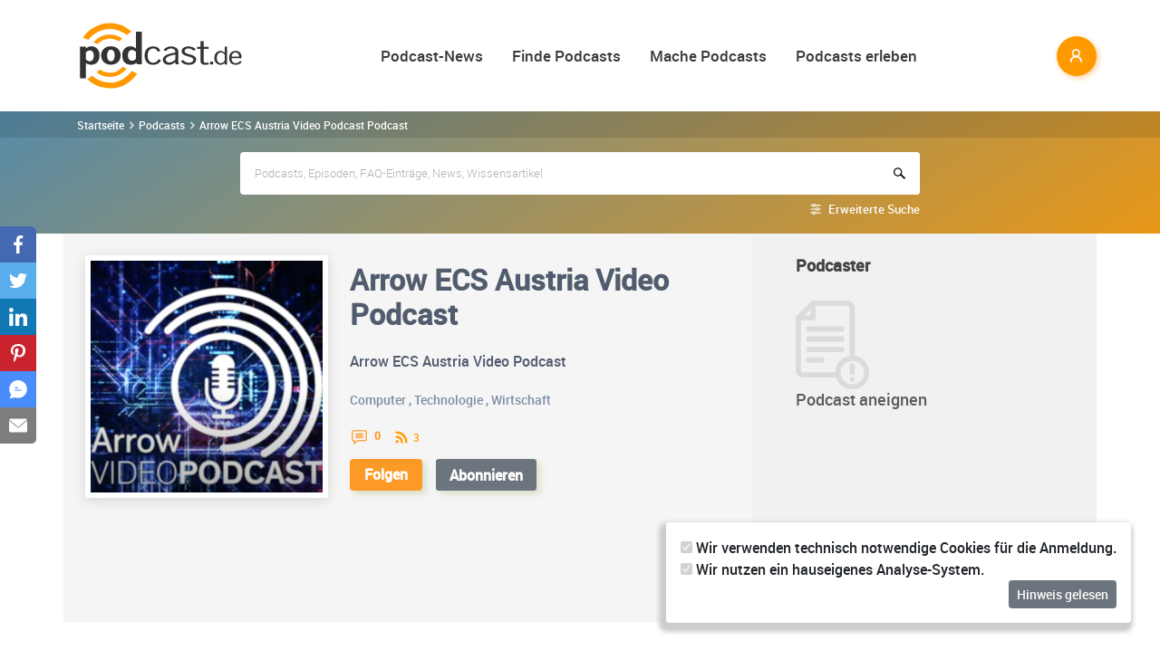

--- FILE ---
content_type: text/html; charset=utf-8
request_url: https://www.podcast.de/podcast/904188/arrow-ecs-austria-video-podcast
body_size: 24055
content:
<!DOCTYPE html>
<html lang="de" >
    <head>
        <meta charset="UTF-8">
        <meta http-equiv="X-UA-Compatible" content="ie=edge">
        <meta name="viewport" content="width=device-width, initial-scale=1.0, shrink-to-fit=no">
        <meta name="csrf-token" content="fztDhq38SpMttrsL9rP4nuVMAMoknHr0m6hoycJJ">
        <meta property="fb:app_id" content="109904812384029" />
        <link rel="dns-prefetch" href="//cdn.podcastcms.de">
        <link rel="dns-prefetch" href="//sockets.podcast.de">
        <link rel="dns-prefetch" href="//mto.podcast.de">
        <link rel="dns-prefetch" href="//jobs.podcast.de">
        <link rel="shortcut icon" href="https://cdn.podcastcms.de/images/defaults/favicon.ico" title="favicon" type="image/x-icon" />
        <link rel="apple-touch-icon" href="https://cdn.podcastcms.de/images/defaults/iphonefavicon.png">
        <link rel="apple-touch-startup-image" href="https://cdn.podcastcms.de/images/defaults/podcast_de_logo.gif">
        
        <!-- Favicon -->
        <link href="https://www.podcast.de/images/favicon.png" rel="icon" type="image/png">
        <title>Arrow ECS Austria Video Podcast Download ~ Video Podcast von Arrow ECS Austria ~ Videopodcast 904188</title>
<meta name="description" content="In den Arrow ECS Austria Video Podcast kostenlos online reinhören und hier abonnieren.">
<meta name="keywords" content="Podcast, Podcasts, Podcasting, Podcasten, Podcaster, MP3, Video, News">
<meta name="twitter:image" content="https://cdn.podcastcms.de/images/shows/100/904188/s/694326389/vol-12-philipp-putz-splunk.png">
<meta name="twitter:card" content="player">
<meta name="twitter:player" content="https://www.podcast.de/player/wave?l=https%3A%2F%2F6mkkif.podcaster.de%2FArrowECSAustria%2Fmedia%2FPodcast12-Putz-21012021.mp4&amp;t=Vol.+12+-Philipp+Putz+-+Splunk&amp;i=694326389">
<meta name="twitter:player:width" content="1024">
<meta name="twitter:player:height" content="300">
<meta name="twitter:player:stream" content="https://6mkkif.podcaster.de/ArrowECSAustria/media/Podcast12-Putz-21012021.mp4">
<meta name="max-image-preview:large" content="https://cdn.podcastcms.de/images/podcasts/600/904188/arrow-ecs-austria-video-podcast.png">
<link rel="canonical" href="https://www.podcast.de/podcast/904188/arrow-ecs-austria-video-podcast">
<meta name="robots" content="all">
<meta property="og:title" content="Arrow ECS Austria Video Podcast Download ~ Video Podcast von Arrow ECS Austria ~ Videopodcast 904188">
<meta property="og:description" content="In den Arrow ECS Austria Video Podcast kostenlos online reinhören und hier abonnieren.">
<meta property="og:type" content="audio">
<meta property="og:url" content="https://www.podcast.de/podcast/904188/arrow-ecs-austria-video-podcast">
<meta property="og:site_name" content="podcast.de">
<meta property="og:image" content="https://cdn.podcastcms.de/images/podcasts/600/904188/arrow-ecs-austria-video-podcast.png">
<meta property="og:audio" content="https://6mkkif.podcaster.de/ArrowECSAustria/media/Podcast12-Putz-21012021.mp4">

<meta name="twitter:site" content="@podcastDE">
<meta name="twitter:title" content="Arrow ECS Austria Video Podcast Download ~ Video Podcast von Arrow ECS Austria ~ Videopodcast 904188">
<meta name="twitter:description" content="In den Arrow ECS Austria Video Podcast kostenlos online reinhören und hier abonnieren.">
<script type="application/ld+json">{"@context":"https://schema.org","@type":"Article","name":"podcast.de","description":"In den Arrow ECS Austria Video Podcast kostenlos online reinhören und hier abonnieren.","image":["https://www.podcast.de/images1/podcast.de.svg","https://cdn.podcastcms.de/images/podcasts/600/904188/arrow-ecs-austria-video-podcast.png"],"headline":"Arrow ECS Austria Video Podcast","datePublished":"2020-12-17T22:38:34.000000Z","dateModified":"2026-01-31T18:56:32.000000Z","mainEntity":[{"@type":"WebPage","@id":"https://www.podcast.de/podcast/904188/arrow-ecs-austria-video-podcast","image":"https://cdn.podcastcms.de/images/podcasts/600/904188/arrow-ecs-austria-video-podcast.png"}],"author":[{"@type":"Author","name":"Arrow ECS Austria"}],"publisher":[{"@type":"Organization","name":"Arrow ECS Austria","logo":{"@type":"ImageObject","url":"https://cdn.podcastcms.de/images/podcasts/600/904188/arrow-ecs-austria-video-podcast.png"}}]}</script><script type="application/ld+json">{"@context":"https://schema.org","@type":"PodcastSeries","url":"https://www.podcast.de/podcast/904188/arrow-ecs-austria-video-podcast","image":"https://www.podcast.de/images1/podcast.de.svg","name":"podcast.de","mainEntity":[{"@type":"PodcastEpisode","name":"04-2025 - Peter Hanke, Fortinet","description":"Seit einem Jahr steht die Fortinet Austria unter einem neuen\n  Country Management. Peter Hanke steuert als Country Manager die\n  Geschäfte.\n\n\n  Ein Quereinsteiger in das Security Business erzählt von seinem\n  Start in ein neues Terrain, was Erfahrung und Routinge im\n  Business ausmacht und wie Teamw...","datePublished":"2025-07-11","url":"https://www.podcast.de/episode/690438655/04-2025-peter-hanke-fortinet","associatedMedia":{"@type":"MediaObject","contentUrl":"https://6mkkif.podcaster.de/ArrowECSAustria/media/Podcast2025-04-_Hanke_1080p.mp4"}},{"@type":"PodcastEpisode","name":"03-2025 - Florian Slezak - Microsoft","description":"Die neue Cloud Region Austria beschäftigt den österreichischen\n  IT-Markt nun doch schon einige Zeit.\n\n\n  Nun ist es endlich soweit, die Region geht in Kürze live und das\n  ist auch der Grund für Heribert Karrer, Geschäftsführer von Arrow\n  ECS Austria ein Gespräch mit dem Lead der Cloud Region Aust...","datePublished":"2025-04-03","url":"https://www.podcast.de/episode/680702003/03-2025-florian-slezak-microsoft","associatedMedia":{"@type":"MediaObject","contentUrl":"https://6mkkif.podcaster.de/ArrowECSAustria/media/Podcast2025-03-_Slezak_1080.mp4"}},{"@type":"PodcastEpisode","name":"02-2025 - Michael Hurnaus - Tractive","description":"Arrow zu Gast bei Tractive. Der zweite Podcast des Jahres 2025\n  führt uns in die Räumlichkeiten der Tractive GmbH in Pasching.\n  Michael Hurnaus, der CEO von Tractive ist der Gastgeber für\n  Heribert Karrer, Geschäftsführer bei der Arrow ECS Austria.\n\n\n  Tractive ist ein österreichisches Unternehme...","datePublished":"2025-02-13","url":"https://www.podcast.de/episode/674423766/02-2025-michael-hurnaus-tractive","associatedMedia":{"@type":"MediaObject","contentUrl":"https://6mkkif.podcaster.de/ArrowECSAustria/media/Podcast2025-01_-_Hurnaus_1080.mp4"}},{"@type":"PodcastEpisode","name":"01-2025 - Brigitte Bach - AIT Austrian Insitute for Technology","description":"Mit Brigitte Bach, der Sprecherin der Geschäftsführung des\n  Austrian Insitute for Technoloy AIT, eröffnen wir das neue Arrow\n  ECS Videopodcast-Jahr 2025.\n\n\n  Das AIT ist österreichs größte Forschungs- und\n  Technologieorganisation und beschäftigt sich mit angewandter\n  industrienaher Forschung. 15...","datePublished":"2025-01-13","url":"https://www.podcast.de/episode/654877206/01-2025-brigitte-bach-ait-austrian-insitute-for-technology","associatedMedia":{"@type":"MediaObject","contentUrl":"https://6mkkif.podcaster.de/ArrowECSAustria/media/Podcast2025-01_-_Bach_1080p.mp4"}},{"@type":"PodcastEpisode","name":"04-2024 - Michael Takacs - Bundesministerium für Inneres","description":"In der aktuellen Folge des Arrow ECS Videopodcasts ist der\n  Bundespolizeidirektor Michael Takacs zu Gast bei Heribert Karrer\n  im Arrow ECS Austria Videopodcast.\n\n\n  Der Bundespolizeidirektor ist verantwortlich für über 40.000\n  Polizistinnen und Polizisten in Österreich beim Bundesministerium\n  fü...","datePublished":"2024-10-28","url":"https://www.podcast.de/episode/645161960/04-2024-michael-takacs-bundesministerium-fuer-inneres","associatedMedia":{"@type":"MediaObject","contentUrl":"https://6mkkif.podcaster.de/ArrowECSAustria/media/Podcast2024-04_-_Takacs_1080.mp4"}}]}</script><script type="application/ld+json">{"@context":"https://schema.org","@type":"BreadcrumbList","name":"podcast.de","image":"https://www.podcast.de/images1/podcast.de.svg","itemListElement":[{"@type":"ListItem","position":1,"item":{"@id":"https://www.podcast.de/podcasts","name":"Finde Podcasts","image":"https://www.podcast.de/images1/podcast.de.svg"}},{"@type":"ListItem","position":2,"item":{"@id":"https://www.podcast.de/podcast/904188/arrow-ecs-austria-video-podcast","name":"Arrow ECS Austria Video Podcast","image":"https://cdn.podcastcms.de/images/podcasts/600/904188/arrow-ecs-austria-video-podcast.png"}}]}</script>        <link rel="alternate" type="application/rss+xml" href="https://www.podcast.de/feeds/news" title="podcast.de News">
    <link rel="alternate" type="application/rss+xml" href="https://www.podcast.de/feeds/news/meldungen" title="Meldungen - Alles rund ums Thema Podcasting ~ podcast.de News">
    <link rel="alternate" type="application/rss+xml" href="https://www.podcast.de/feeds/news/berichte" title="Berichte - Alles zum Thema Podcast ~ podcast.de News">
    <link rel="alternate" type="application/rss+xml" href="https://www.podcast.de/feeds/news/kommentare" title="Kommentare zu Podcasts und zum Podcasting ~ podcast.de News">
        <!-- Web Application Manifest -->
<link rel="manifest" href="https://www.podcast.de/manifest.json">
<!-- Chrome for Android theme color -->
<meta name="theme-color" content="#ff9900">

<!-- Add to homescreen for Chrome on Android -->
<meta name="mobile-web-app-capable" content="yes">
<meta name="application-name" content="podcast.de">
<link rel="icon" sizes="923x923" href="/images/icons/maskable_icon.png">

<!-- Add to homescreen for Safari on iOS -->
<meta name="apple-mobile-web-app-capable" content="yes">
<meta name="apple-mobile-web-app-status-bar-style" content="white">
<meta name="apple-mobile-web-app-title" content="podcast.de">
<link rel="apple-touch-icon" href="/images/icons/maskable_icon.png">


<link href="/images/icons/apple-splash-640-1136.jpg" media="(device-width: 320px) and (device-height: 568px) and (-webkit-device-pixel-ratio: 2) and (orientation: portrait)" rel="apple-touch-startup-image" />
<link href="/images/icons/apple-splash-750-1334.jpg" media="(device-width: 375px) and (device-height: 667px) and (-webkit-device-pixel-ratio: 2) and (orientation: landscape)" rel="apple-touch-startup-image" />
<link href="/images/icons/apple-splash-828-1792.jpg" media="(device-width: 414px) and (device-height: 896px) and (-webkit-device-pixel-ratio: 2) and (orientation: portrait)" rel="apple-touch-startup-image" />
<link href="/images/icons/apple-splash-1125-2436.jpg" media="(device-width: 375px) and (device-height: 812px) and (-webkit-device-pixel-ratio: 3) and (orientation: portrait)" rel="apple-touch-startup-image" />
<link href="/images/icons/apple-splash-1242-2208.jpg" media="(device-width: 621px) and (device-height: 1104px) and (-webkit-device-pixel-ratio: 3) and (orientation: portrait)" rel="apple-touch-startup-image" />
<link href="/images/icons/apple-splash-1242-2688.jpg" media="(device-width: 414px) and (device-height: 896px) and (-webkit-device-pixel-ratio: 3) and (orientation: portrait)" rel="apple-touch-startup-image" />
<link href="/images/icons/apple-splash-1536-2048.jpg" media="(device-width: 768px) and (device-height: 1024px) and (-webkit-device-pixel-ratio: 2) and (orientation: portrait)" rel="apple-touch-startup-image" />
<link href="/images/icons/apple-splash-1668-2224.jpg" media="(device-width: 834px) and (device-height: 1112px) and (-webkit-device-pixel-ratio: 2) and (orientation: portrait)" rel="apple-touch-startup-image" />
<link href="/images/icons/apple-splash-1668-2388.jpg" media="(device-width: 834px) and (device-height: 1194px) and (-webkit-device-pixel-ratio: 2) and (orientation: portrait)" rel="apple-touch-startup-image" />
<link href="/images/icons/apple-splash-2048-2732.jpg" media="(device-width: 1024px) and (device-height: 1366px) and (-webkit-device-pixel-ratio: 2) and (orientation: portrait)" rel="apple-touch-startup-image" />

<link rel="apple-touch-startup-image" href="/images/icons/apple-splash-2732-2048.jpg" media="(device-width: 1024px) and (device-height: 1366px) and (-webkit-device-pixel-ratio: 2) and (orientation: landscape)">
<link rel="apple-touch-startup-image" href="/images/icons/apple-splash-2388-1668.jpg" media="(device-width: 834px) and (device-height: 1194px) and (-webkit-device-pixel-ratio: 2) and (orientation: landscape)">
<link rel="apple-touch-startup-image" href="/images/icons/apple-splash-2048-1536.jpg" media="(device-width: 768px) and (device-height: 1024px) and (-webkit-device-pixel-ratio: 2) and (orientation: landscape)">
<link rel="apple-touch-startup-image" href="/images/icons/apple-splash-2224-1668.jpg" media="(device-width: 834px) and (device-height: 1112px) and (-webkit-device-pixel-ratio: 2) and (orientation: landscape)">
<link rel="apple-touch-startup-image" href="/images/icons/apple-splash-1620-2160.jpg" media="(device-width: 810px) and (device-height: 1080px) and (-webkit-device-pixel-ratio: 2) and (orientation: portrait)">
<link rel="apple-touch-startup-image" href="/images/icons/apple-splash-2160-1620.jpg" media="(device-width: 810px) and (device-height: 1080px) and (-webkit-device-pixel-ratio: 2) and (orientation: landscape)">
<link rel="apple-touch-startup-image" href="/images/icons/apple-splash-1284-2778.jpg" media="(device-width: 428px) and (device-height: 926px) and (-webkit-device-pixel-ratio: 3) and (orientation: portrait)">
<link rel="apple-touch-startup-image" href="/images/icons/apple-splash-2778-1284.jpg" media="(device-width: 428px) and (device-height: 926px) and (-webkit-device-pixel-ratio: 3) and (orientation: landscape)">
<link rel="apple-touch-startup-image" href="/images/icons/apple-splash-1170-2532.jpg" media="(device-width: 390px) and (device-height: 844px) and (-webkit-device-pixel-ratio: 3) and (orientation: portrait)">
<link rel="apple-touch-startup-image" href="/images/icons/apple-splash-2532-1170.jpg" media="(device-width: 390px) and (device-height: 844px) and (-webkit-device-pixel-ratio: 3) and (orientation: landscape)">
<link rel="apple-touch-startup-image" href="/images/icons/apple-splash-2436-1125.jpg" media="(device-width: 375px) and (device-height: 812px) and (-webkit-device-pixel-ratio: 3) and (orientation: landscape)">
<link rel="apple-touch-startup-image" href="/images/icons/apple-splash-2688-1242.jpg" media="(device-width: 414px) and (device-height: 896px) and (-webkit-device-pixel-ratio: 3) and (orientation: landscape)">
<link rel="apple-touch-startup-image" href="/images/icons/apple-splash-1792-828.jpg" media="(device-width: 414px) and (device-height: 896px) and (-webkit-device-pixel-ratio: 2) and (orientation: landscape)">
<link rel="apple-touch-startup-image" href="/images/icons/apple-splash-2208-1242.jpg" media="(device-width: 414px) and (device-height: 736px) and (-webkit-device-pixel-ratio: 3) and (orientation: landscape)">
<link rel="apple-touch-startup-image" href="/images/icons/apple-splash-1334-750.jpg" media="(device-width: 375px) and (device-height: 667px) and (-webkit-device-pixel-ratio: 2) and (orientation: landscape)">
<link rel="apple-touch-startup-image" href="/images/icons/apple-splash-1136-640.jpg" media="(device-width: 320px) and (device-height: 568px) and (-webkit-device-pixel-ratio: 2) and (orientation: landscape)">

<!-- Tile for Win8 -->
<meta name="msapplication-TileColor" content="#ffffff">
<meta name="msapplication-TileImage" content="/images/icons/maskable_icon.png">

<script type="text/javascript">
    const VAPID_PUBLIC_KEY = 'BGfmJrLRUTOhiJt2l74fMljrw-uuequsrPyW3rGS_i4Y_4Naw4a97kmevm3j35Zf26os6avAZFyNnIv9mgvScw8';
</script>
                <!-- Styles -->
        <link href="https://www.podcast.de/css/app.css?id=2ac4b3cf154ff3f2cd50d2363d3b7d50" rel="stylesheet">
        <script>
            let _paq = window._paq = window._paq || [];
            
            _paq.push(['trackPageView']);
            _paq.push(['trackVisibleContentImpressions']); 
            _paq.push(['enableLinkTracking']);
            (function() {
                let u="//mto.podcast.de/";
                _paq.push(['setTrackerUrl', u+'matomo.php']);
                _paq.push(['setSiteId', '3']);
                let d=document, g=d.createElement('script'), s=d.getElementsByTagName('script')[0];
                g.type='text/javascript'; g.async=true; g.src=u+'matomo.js'; s.parentNode.insertBefore(g,s);
            })();
        </script>
    </head>
<body class="bg-white">

<div id="app">
    <alert-container></alert-container>

    <div class="main-content">

        <nav class="navbar py-3 py-md-4 position-relative">
        <div class="container d-flex flex-nowrap px-0 pl-md-3" id="nav">
            <a href="https://www.podcast.de" class="py-0 pr-3 navbar-brand">
                <img src="https://www.podcast.de/images/podcast.de.svg" alt="podcast.de" width="183" height="75">
            </a>

            <ul class="d-flex flex-column flex-lg-row col-auto navbar-navmenu auth list-unstyled my-0 px-0 user-select-none navbar-nav">
    

    
    <li class="nav-item dropdown mx-0 d-none d-lg-block">
        <a class="nav-link dropdown-toggle" href="" role="button" data-toggle="dropdown" aria-expanded="false">
            Podcast-News
        </a>
        <div class="dropdown-menu position-absolute p-0 shadow-sm mt-2">
            <a class="dropdown-item" href="https://www.podcast.de/podcast-news">Alle Podcast-News</a>
            <div class="dropdown-divider mx-3"></div>
            <a class="dropdown-item" href="https://www.podcast.de/podcast-nachrichten/meldung">Meldungen</a>
            <a class="dropdown-item" href="https://www.podcast.de/podcast-nachrichten/bericht">Berichte</a>
            <a class="dropdown-item" href="https://www.podcast.de/podcast-nachrichten/kommentar">Kommentare</a>
            <a class="dropdown-item" href="https://www.podcast.de/podcast-nachrichten/service">Service-News</a>
            <a class="dropdown-item" href="https://www.podcast.de/podcast-nachrichten/technik">Technik</a>
            <div class="dropdown-divider mx-3"></div>
            <a class="dropdown-item" href="https://www.podcast.de/podcast/2560705/naps-neues-aus-der-podcast-szene">NAPS - Neues aus der Podcast-Szene Podcast</a>
        </div>
    </li>
    <li class="nav-item dropdown mx-0 d-none d-lg-block">
        <a class="nav-link dropdown-toggle" href="" role="button" data-toggle="dropdown" aria-expanded="false">
            Finde Podcasts
        </a>
        <div class="dropdown-menu position-absolute p-0 shadow-sm mt-2">
            <div class="d-flex">
                <div>
                    <a class="dropdown-item" href="https://www.podcast.de/podcasts">Podcasts finden</a>
                    <div class="dropdown-divider mx-3"></div>
                    <a class="dropdown-item" href="https://www.podcast.de/podcast-tipps">Podcast-Tipps</a>
                    <a class="dropdown-item" href="https://www.podcast.de/podcast-charts">Podcast-Charts</a>
                    <a class="dropdown-item" href="https://www.podcast.de/podcast-verzeichnis">Podcast-Verzeichnis</a>
                    <a class="dropdown-item" href="https://www.podcast.de/suche">Suche</a>
                    <a class="dropdown-item nav-collapse-button" href="https://www.podcast.de/kategorien" data-target="categoryCollapse">
                        Podcast-Kategorien
                        <svg xmlns="http://www.w3.org/2000/svg" class="ml-3" height="20" viewBox="5 5 10 15"><path fill="#666" d="m10 17l5-5l-5-5z"/></svg>
                    </a>
                </div>
                <div class="collapse align-self-stretch collapse-laptop" id="categoryCollapse">
                    <div class="menu-categories-list">
                        <h3 class="w-100">
                            <a href="https://www.podcast.de/kategorien">Kategorien-Übersicht</a>
                            <svg xmlns="http://www.w3.org/2000/svg" viewBox="0 0 16 16" width="12" height="12"><path d="M6.22 8.72a.75.75 0 0 0 1.06 1.06l5.22-5.22v1.69a.75.75 0 0 0 1.5 0v-3.5a.75.75 0 0 0-.75-.75h-3.5a.75.75 0 0 0 0 1.5h1.69L6.22 8.72Z"/><path d="M3.5 6.75c0-.69.56-1.25 1.25-1.25H7A.75.75 0 0 0 7 4H4.75A2.75 2.75 0 0 0 2 6.75v4.5A2.75 2.75 0 0 0 4.75 14h4.5A2.75 2.75 0 0 0 12 11.25V9a.75.75 0 0 0-1.5 0v2.25c0 .69-.56 1.25-1.25 1.25h-4.5c-.69 0-1.25-.56-1.25-1.25v-4.5Z"/></svg>
                        </h3>
                                                    <a href="https://www.podcast.de/beste-podcasts/comedy-27" class="category text-decoration-none">Comedy</a>
                                                    <a href="https://www.podcast.de/beste-podcasts/computer-3" class="category text-decoration-none">Computer</a>
                                                    <a href="https://www.podcast.de/beste-podcasts/englisch-815" class="category text-decoration-none">Englisch</a>
                                                    <a href="https://www.podcast.de/beste-podcasts/freizeit-2425" class="category text-decoration-none">Freizeit</a>
                                                    <a href="https://www.podcast.de/beste-podcasts/geschichte-504" class="category text-decoration-none">Geschichte</a>
                                                    <a href="https://www.podcast.de/beste-podcasts/gesellschaft-18" class="category text-decoration-none">Gesellschaft</a>
                                                    <a href="https://www.podcast.de/beste-podcasts/gesundheit-9" class="category text-decoration-none">Gesundheit</a>
                                                    <a href="https://www.podcast.de/beste-podcasts/h%C3%B6rb%C3%BCcher-2262" class="category text-decoration-none">Hörbücher</a>
                                                    <a href="https://www.podcast.de/beste-podcasts/jugendliche-325" class="category text-decoration-none">Jugendliche</a>
                                                    <a href="https://www.podcast.de/beste-podcasts/kinder-535" class="category text-decoration-none">Kinder</a>
                                                    <a href="https://www.podcast.de/beste-podcasts/kunst-4" class="category text-decoration-none">Kunst</a>
                                                    <a href="https://www.podcast.de/beste-podcasts/musik-39" class="category text-decoration-none">Musik</a>
                                                    <a href="https://www.podcast.de/beste-podcasts/religion-520" class="category text-decoration-none">Religion</a>
                                                    <a href="https://www.podcast.de/beste-podcasts/sexualit%C3%A4t-521" class="category text-decoration-none">Sexualität</a>
                                                    <a href="https://www.podcast.de/beste-podcasts/unterhaltung-33" class="category text-decoration-none">Unterhaltung</a>
                                                    <a href="https://www.podcast.de/beste-podcasts/welt-20" class="category text-decoration-none">Welt</a>
                                                    <a href="https://www.podcast.de/beste-podcasts/wissen-14" class="category text-decoration-none">Wissen</a>
                                                    <a href="https://www.podcast.de/beste-podcasts/wissenschaft-16" class="category text-decoration-none">Wissenschaft</a>
                                                    <a href="https://www.podcast.de/beste-podcasts/zuhause-10" class="category text-decoration-none">Zuhause</a>
                                            </div>
                </div>
            </div>
        </div>
    </li>
    <li class="nav-item dropdown mx-0 d-none d-lg-block">
        <a class="nav-link dropdown-toggle" href="" role="button" data-toggle="dropdown" aria-expanded="false">
            Mache Podcasts
        </a>
        <div class="dropdown-menu position-absolute p-0 shadow-sm mt-2">
            <a class="dropdown-item" href="https://www.podcast.de/podcasts-machen">Podcasts machen</a>
            <div class="dropdown-divider mx-3"></div>
            <a class="dropdown-item" href="https://www.podcast.de/podcast-wissen">Podcast-Wissen</a>
            <a class="dropdown-item" href="https://www.podcast.de/faq">Podcasting-FAQ</a>
            <a class="dropdown-item" href="https://www.podcast.de/podcaster">Podcaster</a>
            <a class="dropdown-item" href="https://www.podcaster.de?mtm_campaign=new-customers&mtm_source=podcast.de&mtm_medium=website&mtm_content=menu&mtm_placement=main">Podcast-Hosting</a>
            <a class="dropdown-item" href="https://podspace.de" title="Podcast in Berlin aufnehmen">Podcast-Studio Berlin</a>
            <div class="dropdown-divider mx-3"></div>
            <a class="dropdown-item" href="https://www.podcast.de/podcast/2710717/in-5-minuten-zu">In 5 Minuten zu... Podcast</a>

        </div>
    </li>
    <li class="nav-item dropdown mx-0 d-none d-lg-block">
        <a class="nav-link dropdown-toggle" href="" role="button" data-toggle="dropdown" aria-expanded="false">
            Podcasts erleben
        </a>
        <div class="dropdown-menu position-absolute p-0 shadow-sm mt-2">
            <a class="dropdown-item" href="https://www.podcast.de/podcast-events">Podcast-Events</a>
            <a class="dropdown-item" href="https://www.podcast.de/podcast-jobs">Podcast-Jobs</a>
            <div class="dropdown-divider mx-3"></div>
            <a class="dropdown-item" href="https://www.podcast.de/podcast/3411515/gezielt-der-reichweitenpodcast-mit-fabio-bacigalupo">Gezielt - Der Reichweiten-Podcast</a>
        </div>
    </li>

    
    <li class="mobile-nav-item border-bottom-0 d-lg-none">
        <a href="#" class="collapse-header">
            <div></div>
            <b class="pt-1">MENÜ</b>
        </a>
    </li>
    <li class="mobile-nav-item border-bottom-0 d-lg-none">
        <a href="#collapseNews" role="button" data-toggle="collapse" aria-expanded="false" aria-controls="collapseNews" class="first">
            Podcast-News
            <svg xmlns="http://www.w3.org/2000/svg" viewBox="0 0 20 20" fill="currentColor" width="25" height="25">
                <path fill-rule="evenodd" d="M8.22 5.22a.75.75 0 0 1 1.06 0l4.25 4.25a.75.75 0 0 1 0 1.06l-4.25 4.25a.75.75 0 0 1-1.06-1.06L11.94 10 8.22 6.28a.75.75 0 0 1 0-1.06Z" clip-rule="evenodd" />
            </svg>
        </a>
        <div class="collapse-container">
            <div class="collapse width" id="collapseNews">
                <a href="#collapseNews" role="button" data-toggle="collapse" aria-expanded="false" aria-controls="collapseNews" class="nested-collapse collapse-header">
                    <svg width="25" height="25" viewBox="0 0 24 24" fill="none"
                         stroke="#000" stroke-width="2" stroke-linecap="butt"
                         stroke-linejoin="arcs">
                        <path d="M19 12H6M12 5l-7 7 7 7" />
                    </svg>

                    <b class="pt-1">PODCAST-NEWS</b>
                </a>
                <a class="first" href="https://www.podcast.de/podcast-news">Alle Podcast-News</a>
                <a href="https://www.podcast.de/podcast-nachrichten/meldung">Meldungen</a>
                <a href="https://www.podcast.de/podcast-nachrichten/bericht">Berichte</a>
                <a href="https://www.podcast.de/podcast-nachrichten/kommentar">Kommentare</a>
                <a href="https://www.podcast.de/podcast-nachrichten/service">Service-News</a>
                <a href="https://www.podcast.de/podcast-nachrichten/technik">Technik</a>
                <a href="https://www.podcast.de/podcast/2560705/naps-neues-aus-der-podcast-szene">NAPS - Neues aus der Podcast-Szene Podcast</a>
            </div>
        </div>
    </li>
    <li class="mobile-nav-item border-bottom-0 d-lg-none">
        <a href="#collapseFind" role="button" data-toggle="collapse" aria-expanded="false" aria-controls="collapseFind">
            Finde Podcasts
            <svg xmlns="http://www.w3.org/2000/svg" viewBox="0 0 20 20" fill="currentColor" width="25" height="25">
                <path fill-rule="evenodd" d="M8.22 5.22a.75.75 0 0 1 1.06 0l4.25 4.25a.75.75 0 0 1 0 1.06l-4.25 4.25a.75.75 0 0 1-1.06-1.06L11.94 10 8.22 6.28a.75.75 0 0 1 0-1.06Z" clip-rule="evenodd" />
            </svg>
        </a>
        <div class="collapse-container">
            <div class="collapse width" id="collapseFind">
                <a href="#collapseFind" role="button" data-toggle="collapse" aria-expanded="false" aria-controls="collapseFind" class="collapse-header nested-collapse">
                    <svg width="25" height="25" viewBox="0 0 24 24" fill="none"
                         stroke="#000" stroke-width="2" stroke-linecap="butt"
                         stroke-linejoin="arcs">
                        <path d="M19 12H6M12 5l-7 7 7 7" />
                    </svg>

                    <b class="pt-1">FINDE PODCASTS</b>
                </a>
                <a href="https://www.podcast.de/podcasts" class="first">Podcasts finden</a>
                <a href="https://www.podcast.de/podcast-tipps">Podcast-Tipps</a>
                <a href="https://www.podcast.de/podcast-charts">Podcast-Charts</a>
                <a href="https://www.podcast.de/podcast-verzeichnis">Podcast-Verzeichnis</a>
                <a href="https://www.podcast.de/suche">Suche</a>
                <a href="#collapsePodcastCategory" role="button" data-toggle="collapse" aria-expanded="false" aria-controls="collapsePodcastCategory" class="nested-collapse">
                    Podcast-Kategorien
                    <svg xmlns="http://www.w3.org/2000/svg" viewBox="0 0 20 20" fill="currentColor" width="25" height="25">
                        <path fill-rule="evenodd" d="M8.22 5.22a.75.75 0 0 1 1.06 0l4.25 4.25a.75.75 0 0 1 0 1.06l-4.25 4.25a.75.75 0 0 1-1.06-1.06L11.94 10 8.22 6.28a.75.75 0 0 1 0-1.06Z" clip-rule="evenodd" />
                    </svg>
                </a>
                <div class="collapse-container">
                    <div class="collapse width" id="collapsePodcastCategory">
                        <a href="#collapsePodcastCategory" role="button" data-toggle="collapse" aria-expanded="false" aria-controls="collapsePodcastCategory" class="collapse-header nested-collapse">
                            <svg width="25" height="25" viewBox="0 0 24 24" fill="none"
                                 stroke="#000" stroke-width="2" stroke-linecap="butt"
                                 stroke-linejoin="arcs">
                                <path d="M19 12H6M12 5l-7 7 7 7" />
                            </svg>

                            <b class="pt-1">PODCAST-KATEGORIEN</b>
                        </a>
                                                    <a href="https://www.podcast.de/beste-podcasts/comedy-27" class="first">Comedy</a>
                                                    <a href="https://www.podcast.de/beste-podcasts/computer-3" class="">Computer</a>
                                                    <a href="https://www.podcast.de/beste-podcasts/englisch-815" class="">Englisch</a>
                                                    <a href="https://www.podcast.de/beste-podcasts/freizeit-2425" class="">Freizeit</a>
                                                    <a href="https://www.podcast.de/beste-podcasts/geschichte-504" class="">Geschichte</a>
                                                    <a href="https://www.podcast.de/beste-podcasts/gesellschaft-18" class="">Gesellschaft</a>
                                                    <a href="https://www.podcast.de/beste-podcasts/gesundheit-9" class="">Gesundheit</a>
                                                    <a href="https://www.podcast.de/beste-podcasts/h%C3%B6rb%C3%BCcher-2262" class="">Hörbücher</a>
                                                    <a href="https://www.podcast.de/beste-podcasts/jugendliche-325" class="">Jugendliche</a>
                                                    <a href="https://www.podcast.de/beste-podcasts/kinder-535" class="">Kinder</a>
                                                    <a href="https://www.podcast.de/beste-podcasts/kunst-4" class="">Kunst</a>
                                                    <a href="https://www.podcast.de/beste-podcasts/musik-39" class="">Musik</a>
                                                    <a href="https://www.podcast.de/beste-podcasts/religion-520" class="">Religion</a>
                                                    <a href="https://www.podcast.de/beste-podcasts/sexualit%C3%A4t-521" class="">Sexualität</a>
                                                    <a href="https://www.podcast.de/beste-podcasts/unterhaltung-33" class="">Unterhaltung</a>
                                                    <a href="https://www.podcast.de/beste-podcasts/welt-20" class="">Welt</a>
                                                    <a href="https://www.podcast.de/beste-podcasts/wissen-14" class="">Wissen</a>
                                                    <a href="https://www.podcast.de/beste-podcasts/wissenschaft-16" class="">Wissenschaft</a>
                                                    <a href="https://www.podcast.de/beste-podcasts/zuhause-10" class="">Zuhause</a>
                                            </div>
                </div>
            </div>
        </div>
    </li>
    <li class="mobile-nav-item border-bottom-0 d-lg-none">
        <a href="#collapseMake" role="button" data-toggle="collapse" aria-expanded="false" aria-controls="collapseMake">
            Mache Podcasts
            <svg xmlns="http://www.w3.org/2000/svg" viewBox="0 0 20 20" fill="currentColor" width="25" height="25">
                <path fill-rule="evenodd" d="M8.22 5.22a.75.75 0 0 1 1.06 0l4.25 4.25a.75.75 0 0 1 0 1.06l-4.25 4.25a.75.75 0 0 1-1.06-1.06L11.94 10 8.22 6.28a.75.75 0 0 1 0-1.06Z" clip-rule="evenodd" />
            </svg>
        </a>
        <div class="collapse-container">
            <div class="collapse width" id="collapseMake">
                <a href="#collapseMake" role="button" data-toggle="collapse" aria-expanded="false" aria-controls="collapseMake" class="nested-collapse collapse-header">
                    <svg width="25" height="25" viewBox="0 0 24 24" fill="none"
                         stroke="#000" stroke-width="2" stroke-linecap="butt"
                         stroke-linejoin="arcs">
                        <path d="M19 12H6M12 5l-7 7 7 7" />
                    </svg>

                    <b class="pt-1">MACHE PODCASTS</b>
                </a>
                <a class="first" href="https://www.podcast.de/podcasts-machen">Podcasts machen</a>
                <a href="https://www.podcast.de/podcast-wissen">Podcast-Wissen</a>
                <a href="https://www.podcast.de/faq">Podcasting-FAQ</a>
                <a href="https://www.podcast.de/podcaster">Podcaster</a>
                <a href="https://www.podcaster.de?mtm_campaign=new-customers&mtm_source=podcast.de&mtm_medium=website&mtm_content=menu&mtm_placement=main">Podcast-Hosting</a>
                <a href="https://podspace.de" title="Podcast in Berlin aufnehmen">Podcast-Studio Berlin</a>
                <a href="https://www.podcast.de/podcast/2710717/in-5-minuten-zu">In 5 Minuten zu... Podcast</a>
                
            </div>
        </div>
    </li>
    <li class="mobile-nav-item border-bottom-0 d-lg-none">
        <a href="#collapseExperience" role="button" data-toggle="collapse" aria-expanded="false" aria-controls="collapseExperience">
            Erlebe Podcasts
            <svg xmlns="http://www.w3.org/2000/svg" viewBox="0 0 20 20" fill="currentColor" width="25" height="25">
                <path fill-rule="evenodd" d="M8.22 5.22a.75.75 0 0 1 1.06 0l4.25 4.25a.75.75 0 0 1 0 1.06l-4.25 4.25a.75.75 0 0 1-1.06-1.06L11.94 10 8.22 6.28a.75.75 0 0 1 0-1.06Z" clip-rule="evenodd" />
            </svg>
        </a>
        <div class="collapse-container">
            <div class="collapse width" id="collapseExperience">
                <a href="#collapseExperience" role="button" data-toggle="collapse" aria-expanded="false" aria-controls="collapseExperience" class="nested-collapse collapse-header">
                    <svg width="25" height="25" viewBox="0 0 24 24" fill="none"
                         stroke="#000" stroke-width="2" stroke-linecap="butt"
                         stroke-linejoin="arcs">
                        <path d="M19 12H6M12 5l-7 7 7 7" />
                    </svg>

                    <b class="pt-1">ERLEBE PODCASTS</b>
                </a>
                <a class="first" href="https://www.podcast.de/podcast-events">Podcast-Events</a>
                <a href="https://www.podcast.de/podcast-jobs">Podcast-Jobs</a>
                <a href="https://www.podcast.de/podcast/3411515/gezielt-der-reichweitenpodcast-mit-fabio-bacigalupo">Gezielt - Der Reichweiten-Podcast</a>
            </div>
        </div>
    </li>
    </ul>


            <div class="d-block d-lg-none float-right ml-auto mobile-actions">
                <span class="i i-search mr-3" data-search-toggling></span>
            </div>
                        <user-header  login-route="https://www.podcast.de/anmeldung?intended=podcast%2F904188%2Farrow-ecs-austria-video-podcast"></user-header>
        </div>
    </nav>

                                <div class="container-fluid search-container general-search slide-down-search px-0">
                <nav aria-label="breadcrumb" class="pl-0 pl-md-3">
    <div class="container">
        <div class="breadcrumb-container">
        <ol class="d-inline-flex breadcrumb breadcrumb-links mb-0">
            <li class="breadcrumb-item home d-inline-block col-auto px-0">
                <a href="https://www.podcast.de" title="Startseite">Startseite</a>
            </li>

            
                                    <li class="breadcrumb-item d-inline-block col-auto pl-1 pr-0"><a href="https://www.podcast.de/podcasts">Podcasts</a></li>
                
            
                                    <li class="breadcrumb-item d-inline-block col-auto pl-1 pr-0 active">Arrow ECS Austria Video Podcast Podcast</li>
                
                    </ol>
    </div>
    </div>
</nav>



        <div class="container px-0">
                <form class="search-box px-3 pb-2 px-sm-0 pt-3 mb-2"
              method="get" action="https://www.podcast.de/suche">
            <div id="search-group" class="input-search-container position-relative">
                <input id="autocomplete-input"
                       type="search"
                       autocomplete="off"
                       name="query"
                       placeholder="Podcasts, Episoden, FAQ-Einträge, News, Wissensartikel">
                <div id="autocomplete-hits" class="position-absolute w-100 bg-white rounded shadow overflow-hidden">
                    <div id="autocomplete-hits__main" style="order:-2"></div>

                    <div id="autocomplete-hits__podcasts" style="order: -1;">
                        <hr data-content="Podcasts"/>
                    </div>

                    <div id="autocomplete-hits__episodes" style="">
                        <hr data-content="Episoden"/>
                    </div>

                    <div id="autocomplete-hits__faqs" style="">
                        <hr data-content="FAQ"/>
                    </div>

                    <div id="autocomplete-hits__news" style="">
                        <hr data-content="News"/>
                    </div>

                    <div id="autocomplete-hits__knowledge" style="">
                        <hr data-content="Podcast-Wissen"/>
                    </div>
                </div>
                <a href="https://www.podcast.de/suche" class="advance-search">Erweiterte Suche</a>
                <button></button>
            </div>
        </form>
        
            </div>
</div>

                                
    <div class="podcast-content" data-type="channel">
<!--        <div class="container-fluid row p-0 m-0 position-relative">
            <div class="bg-part-1 position-absolute w-50 h-100"></div>
            <div class="bg-part-2 position-absolute w-50 h-100"></div>-->
            <div class="container d-flex flex-wrap px-0 mx-auto position-relative">
                <div class="col-12 col-lg-8 p-4 pb-5 title-section">
                    <div class="d-flex flex-column flex-sm-row mx-auto">
                        <div class="col-auto px-0 preview-container">
                            <img
                                srcset="https://cdn.podcastcms.de/images/podcasts/315/904188/arrow-ecs-austria-video-podcast.png 2x, https://cdn.podcastcms.de/images/podcasts/315/904188/arrow-ecs-austria-video-podcast.png 315w, https://cdn.podcastcms.de/images/podcasts/175/904188/arrow-ecs-austria-video-podcast.png 175w"
                                sizes="(max-width: 765px) 175px, 315px, 600px"
                                class="w-100 h-100"
                                src="https://cdn.podcastcms.de/images/podcasts/315/904188/arrow-ecs-austria-video-podcast.png"
                                alt="Arrow ECS Austria Video Podcast"
                                width="315"
                                height="315" />
                        </div>
                        <div class="flex-fill pl-0 pl-sm-4 pt-2">
                            <div class="title mb-2 mb-sm-4">
                                <h1>
                                    Arrow ECS Austria Video Podcast
                                </h1>
                            </div>
                            <div class="short-description mb-3 mb-sm-4">
                                Arrow ECS Austria Video Podcast
                            </div>
                            <div class="tags mb-3 mb-sm-4">
                                                                                                                                                                                <a href="https://www.podcast.de/beste-podcasts/computer-3">Computer</a>
                                    ,                                                                                                        <a href="https://www.podcast.de/beste-podcasts/technologie-490">Technologie</a>
                                    ,                                                                                                        <a href="https://www.podcast.de/beste-podcasts/wirtschaft-2428">Wirtschaft</a>
                                                                                                </div>
                            <div class="subscribers-info mb-3 d-flex align-items-center">
                                <a href="#comment-section" v-smooth-scroll>
                                    <div class="d-inline-block i-comment mr-1"></div>
                                    0
                                </a>
                                <a href="#subscribers-section" v-if="false">

                                        <div class="d-inline-block i-rss mr-1"></div>
                                        3

                                </a>
                                <subscribe-icon
                                        class="d-flex align-items-center"
                                        hover-text="Podcast folgen"
                                        :subscribers="'3'"
                                        
                                        :id="904188"></subscribe-icon>
                            </div>
                            <div class="row">
                                <div class="col-auto">
                                    <div class="subscribe-btn-container">
                                        <subscribe-button
                                            id="904188"
                                            ></subscribe-button>
                                    </div>
                                </div>
                                <div class="podlove-subscribe-btn-container col-auto bg-secondary d-flex align-items-center rounded-sm">
                                    <a class="podlove-subscribe-button-channel text-white"><b>Abonnieren</b></a>
                                </div>
                            </div>
                        </div>
                    </div>
                </div>
                <div class="col-12 col-lg-4 pr-3 pr-sm-0 py-4 pl-3 pl-sm-5 podcasters-section">
                    <div class="h-100 pl-2 pl-sm-5 pl-lg-0 ml-sm-5 ml-lg-0 position-relative">
                        <div class="d-flex justify-content-between mb-3 mb-sm-4 ml-0 ml-sm-2 ml-lg-0">
                            <div class="col-8 col-lg-9 p-0 d-inline-flex flex-wrap tabs">
                                <div class="tab shadow-none align-self-center active pl-0 pr-3 pb-1 mr-2" data-tab="podcaster">Podcaster</div>
                            </div>
<!--                            <div class="col-auto p-0 powered-by d-inline-block float-right">
                                Powered By :
                                <a href="" target="_blank><img class="d-block mt-2" src="https://www.podcast.de/images/podcast_logo_powered_by.png" alt="" /></a>
                            </div>-->
                        </div>
                        <div data-tab-section="podcaster">
                            <div class="podcaster-tabs pt-0 pt-sm-4 d-none">
                                                            </div>

                            <hr class="d-none"/>

                                                            <div class="not-claimed ml-0 ml-sm-2 ml-lg-0 mt-lg-4">
                                    <a href="https://www.podcast.de/podcast/904188/aneignen"
                                        class="d-flex flex-row flex-lg-column align-items-end align-items-lg-start">
                                        <div class="mr-3">
                                            <img src="https://www.podcast.de/images/svg/not_reclaimed.svg" alt="Podcast aneignen" />
                                        </div>
                                        <div class="title d-inline-block mb-1">Podcast aneignen</div>
                                        
                                    </a>
                                </div>
                                                    </div>
                    </div>

<!--                    <div class="mt-5">
                        <p>
                            <a href="https://www.podcaster.de/tour?mtm_campaign=new-customers&mtm_kwd=channel&mtm_source=podcast.de&mtm_medium=website&mtm_content=WJP&mtm_cid=werde-jetzt-podcaster&mtm_placement=top-right" target="_blank" class="btn btn-primary">Werde jetzt Podcaster</a>
                        </p>
                    </div>-->
                </div>
<!--            </div>-->
        </div>
                <div class="container d-flex flex-column flex-md-row px-3 px-sm-0 pb-4">

            <div class="col-12 col-md-7 col-lg-8 px-0 align-self-start browse-episodes-section">
                <div class="title-container d-flex justify-content-between align-items-center pt-3 pt-sm-5 pb-4 mt-3 mb-3 mb-sm-4">
                    <h2 class="mb-0 mb-sm-2">
                        Episoden
                    </h2>

                    <div class="episode-search-section col-lg-5 px-0 d-block">
                        <svg xmlns="http://www.w3.org/2000/svg" viewBox="0 0 16 16" fill="#5C5C5C" width="20" height="20">
                            <path fill-rule="evenodd" d="M9.965 11.026a5 5 0 1 1 1.06-1.06l2.755 2.754a.75.75 0 1 1-1.06 1.06l-2.755-2.754ZM10.5 7a3.5 3.5 0 1 1-7 0 3.5 3.5 0 0 1 7 0Z" clip-rule="evenodd" />
                        </svg>
                        <input id="episode_search_input" class="form-control" type="search" placeholder="Episoden filtern..." autocomplete="off" autocorrect="off" autocapitalize="off" spellcheck="false" maxlength="512" aria-label="Search">
                    </div>
                </div>

                <div id="search-episode-results" class="d-none"></div>

                <div id="default-episode-results" class="episode-list">
                                                            <div class="episode d-flex flex-wrap flex-sm-nowrap pb-3 pb-sm-2 mb-3 mb-sm-4 position-relative">
                                            <div class="col-auto px-0 mr-sm-3 d-none d-sm-block preview-container">
                            <img
                                srcset="https://cdn.podcastcms.de/images/shows/315/904188/s/690438655/04-2025-peter-hanke-fortinet.png 2x, https://cdn.podcastcms.de/images/shows/175/904188/s/690438655/04-2025-peter-hanke-fortinet.png 315w, https://cdn.podcastcms.de/images/shows/100/904188/s/690438655/04-2025-peter-hanke-fortinet.png 175w"
                                sizes="(max-width: 765px) 175px, 315px, 600px"
                                class="img-fluid rounded"
                                width="101" height="101"
                                src="https://cdn.podcastcms.de/images/shows/100/904188/s/690438655/04-2025-peter-hanke-fortinet.png"
                                alt="04-2025 - Peter Hanke, Fortinet"
                                loading="lazy">
                        </div>
                        <div class="text-part w-100 d-flex flex-wrap justify-content-between">
                            <div class="show-type w-75 flex-grow-1 mr-2">
                                <a href="https://www.podcast.de/episode/690438655/04-2025-peter-hanke-fortinet">
                                    <h3>
                                        04-2025 - Peter Hanke, Fortinet
                                    </h3>
                                </a>
                                <!--
                                    <div class="i-audio mr-2 align-middle"></div>
                                    <span class="d-inline-block align-middle">Audio</span>
                               -->
                            </div>

                            <div class="w-100 d-block d-lg-none"></div>

                            <div class="date mt-2 mt-lg-0" title="vor 6 Monaten: 11.07.2025 00:00 Uhr">
                                11.07.2025
                            </div>

                            <div class="w-100 d-none d-lg-block"></div>

                            <div class="pr-0 d-flex align-items-center justify-content-end justify-content-lg-start">
                                <div class="duration order-lg-1">41 Minuten</div>
                                <div
                                    class="player-btn ml-2 mr-0 ml-lg-0 mr-lg-2 d-flex play amplitude-song-container amplitude-play-pause"
                                    data-amplitude-song-index="0"
                                    data-amplitude-playlist="latest_shows"><span class="i"></span></div>
                            </div>
                            <div class="content mt-2 ml-0 position-relative pr-0" data-read-more-ready="false">
                                
  Seit einem Jahr steht die Fortinet Austria unter einem neuen
  Country Management. Peter Hanke steuert als Country Manager die
  Geschäfte.


  Ein Quereinsteiger in das Security Business erzählt von seinem
  Start in ein neues Terrain, was Erfahrung und Routinge im
  Business ausmacht und wie Teamwork funktioniert.


  Ein erfahrener Manager, der auch international Erfahrung
  gesammelt hat und sehr erfolgreich mehrere Stufen durchlebt hat,
  gibt uns Einblicke in die Welt des Managements und der Strategie
  und öffnet auch durchaus private Einblicke, um die Person und die
  Persönlichkeit Peter Hanke besser kennenzulernen.


  Sehen und hören Sie einen abwechslungsreichen und kurzweiligen
  Podcast aus der Arrow ECS Austria Videopodcast-Serie von Heribert
  Karrer.

                                <div class="read-more position-absolute d-none">
                                    Mehr                                </div>
                            </div>
                        </div>
                    </div>
                                                            <div class="episode d-flex flex-wrap flex-sm-nowrap pb-3 pb-sm-2 mb-3 mb-sm-4 position-relative">
                                            <div class="col-auto px-0 mr-sm-3 d-none d-sm-block preview-container">
                            <img
                                srcset="https://cdn.podcastcms.de/images/shows/315/904188/s/680702003/03-2025-florian-slezak-microsoft.png 2x, https://cdn.podcastcms.de/images/shows/175/904188/s/680702003/03-2025-florian-slezak-microsoft.png 315w, https://cdn.podcastcms.de/images/shows/100/904188/s/680702003/03-2025-florian-slezak-microsoft.png 175w"
                                sizes="(max-width: 765px) 175px, 315px, 600px"
                                class="img-fluid rounded"
                                width="101" height="101"
                                src="https://cdn.podcastcms.de/images/shows/100/904188/s/680702003/03-2025-florian-slezak-microsoft.png"
                                alt="03-2025 - Florian Slezak - Microsoft"
                                loading="lazy">
                        </div>
                        <div class="text-part w-100 d-flex flex-wrap justify-content-between">
                            <div class="show-type w-75 flex-grow-1 mr-2">
                                <a href="https://www.podcast.de/episode/680702003/03-2025-florian-slezak-microsoft">
                                    <h3>
                                        03-2025 - Florian Slezak - Microsoft
                                    </h3>
                                </a>
                                <!--
                                    <div class="i-audio mr-2 align-middle"></div>
                                    <span class="d-inline-block align-middle">Audio</span>
                               -->
                            </div>

                            <div class="w-100 d-block d-lg-none"></div>

                            <div class="date mt-2 mt-lg-0" title="vor 9 Monaten: 03.04.2025 00:00 Uhr">
                                03.04.2025
                            </div>

                            <div class="w-100 d-none d-lg-block"></div>

                            <div class="pr-0 d-flex align-items-center justify-content-end justify-content-lg-start">
                                <div class="duration order-lg-1">33 Minuten</div>
                                <div
                                    class="player-btn ml-2 mr-0 ml-lg-0 mr-lg-2 d-flex play amplitude-song-container amplitude-play-pause"
                                    data-amplitude-song-index="1"
                                    data-amplitude-playlist="latest_shows"><span class="i"></span></div>
                            </div>
                            <div class="content mt-2 ml-0 position-relative pr-0" data-read-more-ready="false">
                                
  Die neue Cloud Region Austria beschäftigt den österreichischen
  IT-Markt nun doch schon einige Zeit.


  Nun ist es endlich soweit, die Region geht in Kürze live und das
  ist auch der Grund für Heribert Karrer, Geschäftsführer von Arrow
  ECS Austria ein Gespräch mit dem Lead der Cloud Region Austria
  bei Microsoft, Florian Slezak, ein Gespräch zu führen.


  Was ist eine Cloud Region und warum braucht man eine Cloud Region
  in Österreich? Was bringt das für Benefits für die Kunden in
  Österreich und warum braucht man schnellere Anbindungen an die
  Cloud?


  Wie nachhaltig ist das neue Datacenter, welche Funktionen werden
  damit für die Kunden angeboten?


  Viele Fragen und Themen rund um die neue Cloud Region Austria
  werden von Florian Slezak und Heribert Karrer in diesem
  kurzweiligen Arrow ECS Austria - Videopodcast besprochen.

                                <div class="read-more position-absolute d-none">
                                    Mehr                                </div>
                            </div>
                        </div>
                    </div>
                                                            <div class="episode d-flex flex-wrap flex-sm-nowrap pb-3 pb-sm-2 mb-3 mb-sm-4 position-relative">
                                            <div class="col-auto px-0 mr-sm-3 d-none d-sm-block preview-container">
                            <img
                                srcset="https://cdn.podcastcms.de/images/shows/315/904188/s/674423766/02-2025-michael-hurnaus-tractive.png 2x, https://cdn.podcastcms.de/images/shows/175/904188/s/674423766/02-2025-michael-hurnaus-tractive.png 315w, https://cdn.podcastcms.de/images/shows/100/904188/s/674423766/02-2025-michael-hurnaus-tractive.png 175w"
                                sizes="(max-width: 765px) 175px, 315px, 600px"
                                class="img-fluid rounded"
                                width="101" height="101"
                                src="https://cdn.podcastcms.de/images/shows/100/904188/s/674423766/02-2025-michael-hurnaus-tractive.png"
                                alt="02-2025 - Michael Hurnaus - Tractive"
                                loading="lazy">
                        </div>
                        <div class="text-part w-100 d-flex flex-wrap justify-content-between">
                            <div class="show-type w-75 flex-grow-1 mr-2">
                                <a href="https://www.podcast.de/episode/674423766/02-2025-michael-hurnaus-tractive">
                                    <h3>
                                        02-2025 - Michael Hurnaus - Tractive
                                    </h3>
                                </a>
                                <!--
                                    <div class="i-audio mr-2 align-middle"></div>
                                    <span class="d-inline-block align-middle">Audio</span>
                               -->
                            </div>

                            <div class="w-100 d-block d-lg-none"></div>

                            <div class="date mt-2 mt-lg-0" title="vor 11 Monaten: 13.02.2025 00:00 Uhr">
                                13.02.2025
                            </div>

                            <div class="w-100 d-none d-lg-block"></div>

                            <div class="pr-0 d-flex align-items-center justify-content-end justify-content-lg-start">
                                <div class="duration order-lg-1">34 Minuten</div>
                                <div
                                    class="player-btn ml-2 mr-0 ml-lg-0 mr-lg-2 d-flex play amplitude-song-container amplitude-play-pause"
                                    data-amplitude-song-index="2"
                                    data-amplitude-playlist="latest_shows"><span class="i"></span></div>
                            </div>
                            <div class="content mt-2 ml-0 position-relative pr-0" data-read-more-ready="false">
                                
  Arrow zu Gast bei Tractive. Der zweite Podcast des Jahres 2025
  führt uns in die Räumlichkeiten der Tractive GmbH in Pasching.
  Michael Hurnaus, der CEO von Tractive ist der Gastgeber für
  Heribert Karrer, Geschäftsführer bei der Arrow ECS Austria.


  Tractive ist ein österreichisches Unternehmen, das aus Pasching
  heraus den Markt der Aktivitätstracker für Hunde und Katzen
  beherrscht. Mit 1,3 Mio. Kunden, die von rund 300 Mitarbeitern
  betreut werden, hat das Unternehmen mittlerweile eine imposante
  Größe erreicht.


  In einer Zeit, in der sich die Technologie rasend schnell
  weiterentwickelt ist die Herausforderung gross, die Produkte
  immer am Stand der Technik zu haben. Wie schafft es Tractive, mit
  der technischen Entwicklung Schritt zu halten und sogar eine
  Vorreiterrolle einzunehmen?


  Ein schnell wachsendes Unternehmen zu führen ist eine
  herausfordernde Aufgabe. Wie führt Michael Hurnaus sein
  Unternehmen, wie wachsen die Strukturen entsprechend mit?


  Diese und viele weitere interessante Themen diskutieren Michael
  Hurnaus und Heribert Karrer im neuesten Arrow ECS Austria -
  Videopodcast.

                                <div class="read-more position-absolute d-none">
                                    Mehr                                </div>
                            </div>
                        </div>
                    </div>
                                                            <div class="episode d-flex flex-wrap flex-sm-nowrap pb-3 pb-sm-2 mb-3 mb-sm-4 position-relative">
                                            <div class="col-auto px-0 mr-sm-3 d-none d-sm-block preview-container">
                            <img
                                srcset="https://cdn.podcastcms.de/images/shows/315/904188/s/654877206/01-2025-brigitte-bach-ait-austrian-insitute-for-technology.png 2x, https://cdn.podcastcms.de/images/shows/175/904188/s/654877206/01-2025-brigitte-bach-ait-austrian-insitute-for-technology.png 315w, https://cdn.podcastcms.de/images/shows/100/904188/s/654877206/01-2025-brigitte-bach-ait-austrian-insitute-for-technology.png 175w"
                                sizes="(max-width: 765px) 175px, 315px, 600px"
                                class="img-fluid rounded"
                                width="101" height="101"
                                src="https://cdn.podcastcms.de/images/shows/100/904188/s/654877206/01-2025-brigitte-bach-ait-austrian-insitute-for-technology.png"
                                alt="01-2025 - Brigitte Bach - AIT Austrian Insitute for Technology"
                                loading="lazy">
                        </div>
                        <div class="text-part w-100 d-flex flex-wrap justify-content-between">
                            <div class="show-type w-75 flex-grow-1 mr-2">
                                <a href="https://www.podcast.de/episode/654877206/01-2025-brigitte-bach-ait-austrian-insitute-for-technology">
                                    <h3>
                                        01-2025 - Brigitte Bach - AIT Austrian Insitute for Technology
                                    </h3>
                                </a>
                                <!--
                                    <div class="i-audio mr-2 align-middle"></div>
                                    <span class="d-inline-block align-middle">Audio</span>
                               -->
                            </div>

                            <div class="w-100 d-block d-lg-none"></div>

                            <div class="date mt-2 mt-lg-0" title="vor 1 Jahr: 13.01.2025 00:00 Uhr">
                                13.01.2025
                            </div>

                            <div class="w-100 d-none d-lg-block"></div>

                            <div class="pr-0 d-flex align-items-center justify-content-end justify-content-lg-start">
                                <div class="duration order-lg-1">32 Minuten</div>
                                <div
                                    class="player-btn ml-2 mr-0 ml-lg-0 mr-lg-2 d-flex play amplitude-song-container amplitude-play-pause"
                                    data-amplitude-song-index="3"
                                    data-amplitude-playlist="latest_shows"><span class="i"></span></div>
                            </div>
                            <div class="content mt-2 ml-0 position-relative pr-0" data-read-more-ready="false">
                                
  Mit Brigitte Bach, der Sprecherin der Geschäftsführung des
  Austrian Insitute for Technoloy AIT, eröffnen wir das neue Arrow
  ECS Videopodcast-Jahr 2025.


  Das AIT ist österreichs größte Forschungs- und
  Technologieorganisation und beschäftigt sich mit angewandter
  industrienaher Forschung. 1500 MitarbeiterInnen sind beim AIT
  beschäftigt.


  Was macht das AIT konkret, welche Forschungsergbnisse gibt es und
  wie steht es um die Finanzierung der Forschung in Österreich?


  Was ist der Unterschied zwischen theoretischer und angewandter
  Forschung, welche Innovationen kann man rasch umsetzen und
  einsetzen?


  Wie kommt man mit Technologie zu Wettbewerbsvorteilen, wie kann
  sich Österreich hier hervortun? Es gibt viele Beispiele bis zum
  Nobelpreisträger in Österreich, wie schaffen wir es, diese
  Vorteile auch in Europa zu halten?


  Diese und viele weitere interessante Themen diskutieren Brigitte
  Bach und Heribert Karrer im neuesten Arrow ECS Austria -
  Videopodcast.

                                <div class="read-more position-absolute d-none">
                                    Mehr                                </div>
                            </div>
                        </div>
                    </div>
                                                            <div class="episode d-flex flex-wrap flex-sm-nowrap pb-3 pb-sm-2 position-relative">
                                            <div class="col-auto px-0 mr-sm-3 d-none d-sm-block preview-container">
                            <img
                                srcset="https://cdn.podcastcms.de/images/shows/315/904188/s/645161960/04-2024-michael-takacs-bundesministerium-fuer-inneres.png 2x, https://cdn.podcastcms.de/images/shows/175/904188/s/645161960/04-2024-michael-takacs-bundesministerium-fuer-inneres.png 315w, https://cdn.podcastcms.de/images/shows/100/904188/s/645161960/04-2024-michael-takacs-bundesministerium-fuer-inneres.png 175w"
                                sizes="(max-width: 765px) 175px, 315px, 600px"
                                class="img-fluid rounded"
                                width="101" height="101"
                                src="https://cdn.podcastcms.de/images/shows/100/904188/s/645161960/04-2024-michael-takacs-bundesministerium-fuer-inneres.png"
                                alt="04-2024 - Michael Takacs - Bundesministerium für Inneres"
                                loading="lazy">
                        </div>
                        <div class="text-part w-100 d-flex flex-wrap justify-content-between">
                            <div class="show-type w-75 flex-grow-1 mr-2">
                                <a href="https://www.podcast.de/episode/645161960/04-2024-michael-takacs-bundesministerium-fuer-inneres">
                                    <h3>
                                        04-2024 - Michael Takacs - Bundesministerium für Inneres
                                    </h3>
                                </a>
                                <!--
                                    <div class="i-audio mr-2 align-middle"></div>
                                    <span class="d-inline-block align-middle">Audio</span>
                               -->
                            </div>

                            <div class="w-100 d-block d-lg-none"></div>

                            <div class="date mt-2 mt-lg-0" title="vor 1 Jahr: 28.10.2024 00:00 Uhr">
                                28.10.2024
                            </div>

                            <div class="w-100 d-none d-lg-block"></div>

                            <div class="pr-0 d-flex align-items-center justify-content-end justify-content-lg-start">
                                <div class="duration order-lg-1">34 Minuten</div>
                                <div
                                    class="player-btn ml-2 mr-0 ml-lg-0 mr-lg-2 d-flex play amplitude-song-container amplitude-play-pause"
                                    data-amplitude-song-index="4"
                                    data-amplitude-playlist="latest_shows"><span class="i"></span></div>
                            </div>
                            <div class="content mt-2 ml-0 position-relative pr-0" data-read-more-ready="false">
                                
  In der aktuellen Folge des Arrow ECS Videopodcasts ist der
  Bundespolizeidirektor Michael Takacs zu Gast bei Heribert Karrer
  im Arrow ECS Austria Videopodcast.


  Der Bundespolizeidirektor ist verantwortlich für über 40.000
  Polizistinnen und Polizisten in Österreich beim Bundesministerium
  für Inneres.


  Die Herausforderungen unserer Zeit, von der Digitalisierung über
  die Möglichkeiten, die die Polizei im Wettbewerb mit
  Cyberkriminellen hat, vom Recruiting von Spezialisten und Beamten
  im täglichen Einsatz sind Themen in diesem Arrow ECS Austria
  Videopodcast.


  Auch die Rolle der künstlichen Intelligenz in der Polizeiarbeit,
  die aktuelle Bedrohungslage sowie die künfitigen
  Herausforderungen im Bereich der öffentlichen Sicherheit waren
  Gegenstand des interessanten und kurzweiligen Gesprächs.


  Sie sehen eine interessante Diskussion zwischen Michael Takacs
  und Heribert Karrer im aktuellen Arrow ECS Austria Videopodcast.

                                <div class="read-more position-absolute d-none">
                                    Mehr                                </div>
                            </div>
                        </div>
                    </div>
                                    </div>
                                <div class="load-show-more-container py-3 px-0 pr-md-5 text-center w-100 position-absolute">
                    <button class="p-0" data-show-more-episodes>
                        <span class="">
                            <a class="paywall-popup-trigger p-3" href="https://www.podcast.de/podcast/904188/archiv">
                                Alle Folgen ansehen (112)
                            </a>
                        </span>

                    </button>
                </div>
                            </div>

            <div class="col-12 col-md-5 col-lg-4 px-0 pl-md-5 pt-5">
                
                
                <div class="about-section">
                    <div class="title-container pt-1 pb-3 my-3">
                        <h2>
                            Über diesen Podcast
                        </h2>
                    </div>
                    <div>
                        <div class="position-relative mb-5">
                            <div class="content">
                                <div class="d-inline">
                                    Der Arrow ECS Videopodcast bietet Gespräche mit interessanten
Persönlichkeiten aus der IT Branche in Österreich. Arrow ECS ist
der führende Value Add Distributor in Österreich und hat sich zur
Aufgabe gemacht, Technologiethemen in Österreich zu adressieren und
die Vertriebspartner in Österreich mit einem Best-of-Breed Produkt-
und Herstellerportfolio zu versorgen. Dieser Podcast soll
informativ und unterhaltend sein, mit Personen aus dem
Technologiebereich werden Gespräche geführt, die einen guten
Überblick über Lösungen bieten oder einfach nur informativ hinter
die Kulissen blicken.
                                </div>
                            </div>
                            <div class="load-show-more-container py-3 text-center w-100 position-absolute">
                                <button class="p-0" data-expand-content>
                                    Mehr
                                </button>
                            </div>
                        </div>
                        <div class="podcast-metadata">
                                                        <div class="mb-4">
                                <div class="title mb-2">Webseite</div>
                                <div class="data">
                                    <a href="https://6mkkif.podcaster.de/" rel="nofollow" target="_blank">
                                        www.arrow.com/ecs/at
                                    </a>
                                </div>
                            </div>
                                                        <div class="mb-4">
                                <div class="title mb-2">Letzter Check</div>
                                <div class="data">
                                    <p>
                                        vor 5 Std.
                                    </p>
                                    <button class="px-0 ml-2 mb-1" data-last-check data-id="904188">
                                        <div class="d-inline-block align-middle mr-1 i-last-check"></div> Check veranlassen                                    </button>
                                </div>
                            </div>
                            <div class="mb-4">
                                <div class="title mb-2">Zuerst veröffentlicht</div>
                                <div class="data">vor 5 J.</div>
                            </div>
                                                        <div class="mb-4">
                                <div class="title mb-2">Urheberangabe</div>
                                <div class="data">Arrow ECS Austria</div>
                            </div>
                            
                            <div class="mb-4">
                                <div class="title mb-2">In Podcasts werben</div>
                                <div class="data"><a href="https://www.podcast.de/podcast-werbung">Schalte jetzt Werbung in Podcasts.</a></div>
                            </div>

                                                    </div>
                    </div>
                </div>
            </div>
        </div>
        <div class="container-fluid">
            <div class="container d-flex flex-column flex-md-row px-0 pb-4 mx-auto">
                <div id="comment-section" class="col-12 col-md-7 col-lg-8 px-0 pr-md-5 align-self-start comments-section">
                    <div class="title-container pt-3 pt-sm-5 pb-3 mt-3 mb-4">
                        <h2>
                            Kommentare (0)
                        </h2>
                    </div>
                    <div>
                        <div class="spinner-grow ml-1 mt-1" role="status" v-if="false">
                            <span class="sr-only">Lade Inhalte...</span>
                        </div>
                        <comments
                            user_id="0"
                            username="Gast"
                            id="904188"
                            type="channel"
                            name=""></comments>
                    </div>
                                        <div class="comments-list">
                                            </div>
<!--                    <div class="load-show-more-container py-3 text-center w-100 position-absolute">
                        <button class="p-0 d-inline-block d-sm-none" data-show-more-comments>
                            Weitere Kommentare anzeigen
                        </button>
                    </div>
                    -->
                                    </div>
                <div id="subscribers-section" class="col-12 col-md-5 col-lg-4 px-0 pl-md-5 align-self-md-start flex-fill position-relative subscribers-section">
    <div class="title-container pt-5 pb-3 mt-3 mb-4">
        <h2>
            Abonnenten
        </h2>
    </div>
    <div class="subscribers-list scrollable">
                <div class="d-flex pb-3 subscriber">
            <div class="preview-container mr-3">
                <img src="/images/no-picture.png" alt="GeraldSchranz" />
            </div>
            <div class="align-self-center">
                <div class="username">
                    <a href="https://www.podcast.de/benutzer/GeraldSchranz">
                        GeraldSchranz
                    </a>
                </div>
                <div class="from"></div>
            </div>
        </div>
                        <div class="d-flex pb-3 subscriber">
            <div class="preview-container mr-3">
                <img src="/images/no-picture.png" alt="Lupsic" />
            </div>
            <div class="align-self-center">
                <div class="username">
                    <a href="https://www.podcast.de/benutzer/Lupsic">
                        Lupsic
                    </a>
                </div>
                <div class="from">Wien</div>
            </div>
        </div>
                        <div class="d-flex pb-3 subscriber">
            <div class="preview-container mr-3">
                <img src="/images/no-picture.png" alt="TomBauer" />
            </div>
            <div class="align-self-center">
                <div class="username">
                    <a href="https://www.podcast.de/benutzer/TomBauer">
                        TomBauer
                    </a>
                </div>
                <div class="from"></div>
            </div>
        </div>
        
                    </div>
</div>
            </div>
        </div>
    </div>
    
            <div class="container-fluid podcasts px-0" v-if="false">
    <div class="container position-relative px-2 px-sm-0">
        <div class="headline d-flex align-items-baseline justify-content-between">
            <a href="#" class="text-decoration-none">
                <h2>Folgende Podcasts könnten Dich auch interessieren</h2>
            </a>
            <div class="carousel-controls">
                <div class="btn-ctl btn-l"></div>
                <div class="btn-ctl btn-r"></div>
            </div>
        </div>
        <div class="row flex-nowrap mx-auto px-0 mb-5 carousel">
            <div class="swiper-wrapper">
                                        <div class="col-auto pl-0 item swiper-slide">
                            <div class="preview bg-light"></div>
                            <a class="d-inline-block w-100">
                                <div class="title invisible">placeholder</div>
                                <div class="subtitle invisible">placeholder</div>
                            </a>
                        </div>
                                        <div class="col-auto pl-0 item swiper-slide">
                            <div class="preview bg-light"></div>
                            <a class="d-inline-block w-100">
                                <div class="title invisible">placeholder</div>
                                <div class="subtitle invisible">placeholder</div>
                            </a>
                        </div>
                                        <div class="col-auto pl-0 item swiper-slide">
                            <div class="preview bg-light"></div>
                            <a class="d-inline-block w-100">
                                <div class="title invisible">placeholder</div>
                                <div class="subtitle invisible">placeholder</div>
                            </a>
                        </div>
                                        <div class="col-auto pl-0 item swiper-slide">
                            <div class="preview bg-light"></div>
                            <a class="d-inline-block w-100">
                                <div class="title invisible">placeholder</div>
                                <div class="subtitle invisible">placeholder</div>
                            </a>
                        </div>
                                        <div class="col-auto pl-0 item swiper-slide">
                            <div class="preview bg-light"></div>
                            <a class="d-inline-block w-100">
                                <div class="title invisible">placeholder</div>
                                <div class="subtitle invisible">placeholder</div>
                            </a>
                        </div>
                                        <div class="col-auto pl-0 item swiper-slide">
                            <div class="preview bg-light"></div>
                            <a class="d-inline-block w-100">
                                <div class="title invisible">placeholder</div>
                                <div class="subtitle invisible">placeholder</div>
                            </a>
                        </div>
                            </div>
        </div>
    </div>
</div>
<latest-channels :lchannels="[]" :header="'Folgende Podcasts könnten Dich auch interessieren'" :header-link="'#'" :slider="'podcasts'" :playlist="'latest_channels'" see-more-text="Alle anzeigen"></latest-channels>
    
    
    <div class="clearfix mt-5 mb-5"></div>

    <div class="container-fluid player-container mt-5">
        <div class="player-panel d-none container-fluid px-0">
    <div class="container row mx-0 mx-sm-auto pl-4 pr-3 py-0 py-md-3 px-sm-0 justify-content-between justify-content-sm-start position-relative">
        <div class="col-auto px-0 pl-0 c1">
            <div class="preview mr-0 mr-md-2">
                <img class="w-100 h-100" data-amplitude-song-info="cover_art_url" src="https://www.podcast.de/images/podcast-default-4.png" alt="Logo" loading="lazy">
            </div>
            <div class="t d-none d-md-inline-block">
                <a href="#" class="text-decoration-none">
                    <h5 class="mb-0" data-amplitude-song-info="name"></h5>
                </a>
                <div class="subtitle" data-amplitude-song-info="artist"></div>
            </div>
        </div>
        <div class="col-auto mx-0 mx-sm-3 mx-md-0 p-0 player-p-controls c2">
            <div class="btn-p-controls backward">15</div>
            <div class="mx-2 mx-md-1 player-btn play amplitude-play-pause amplitude-paused"><span class="i"></span></div>
            <div class="btn-p-controls forward">15</div>
        </div>
        <div class="col-auto ml-0 ml-md-2 mr-3 mx-lg-4 p-0 player-p-track c3">
            <div class="start-timing"><span class="amplitude-current-time"></span></div>
            <div class="soundtrack-line position-relative ml-2 mr-0 mx-md-2">
                <div class="placeholder"></div>
                <div class="progress-line"></div>
                <input type="range" class="soundtrack-line-slider amplitude-song-slider" value="0" />
            </div>
            <div class="total-timing d-none d-md-inline-block"><span class="amplitude-duration-time"></span></div>
        </div>
        <div class="col-auto p-0 player-p-sound c4">
            <div class="sound-i amplitude-mute"></div>
            <div class="sound-volume-container d-none d-md-inline-block position-relative ml-2">
                <div class="placeholder"></div>
                <div class="progress-line"></div>
                <input type="range" class="sound-volume-slider amplitude-volume-slider" value="0" />
            </div>
        </div>
        <div class="close-btn"></div>
    </div>
    <div class="container row d-lg-none mx-0 mx-sm-auto pl-4 pr-3 py-0 py-md-3 px-sm-0 justify-content-between align-items-center">
        <div class="t d-inline-block">
            <h5 class="mb-0" data-amplitude-song-info="name"></h5>
            <div class="subtitle" data-amplitude-song-info="artist"></div>
        </div>
<!--        <div class="rss" data-type-subscribe="podcast" data-btn-subscribe=""><a href="#"></a></div>-->
    </div>
</div>
<div class="player-panel-btn d-none"></div>
    </div>

    <div class="d-flex flex-row flex-sm-column fixed-list-social-links">
<!--    <div class="d-flex flex-column justify-content-center text-center pl-4 pr-2 px-sm-0 py-1 number-shares">
        1.4 K
        <div class="d-sm-none">Shares</div>
    </div>-->
    <ul class="d-inline-flex flex-row flex-sm-column list-unstyled p-0 m-0">
        <li><a href="https://www.facebook.com/sharer/sharer.php?u=https://www.podcast.de/podcast/904188/arrow-ecs-austria-video-podcast" class="facebook" title="Bei Facebook teilen" onclick="useShare(this.href); return false;"></a></li>
        <li><a href="https://twitter.com/intent/tweet?text=Arrow+ECS+Austria+Video+Podcast+via+%40podcastDE&amp;url=https://www.podcast.de/podcast/904188/arrow-ecs-austria-video-podcast" class="twitter" title="Bei Twitter teilen" onclick="useShare(this.href); return false;"></a></li>
        <li><a href="https://www.linkedin.com/sharing/share-offsite?mini=true&amp;url=https://www.podcast.de/podcast/904188/arrow-ecs-austria-video-podcast&amp;title=Arrow+ECS+Austria+Video+Podcast+via+https%3A%2F%2Fwww.linkedin.com%2Fcompany%2Fpodcast-de&amp;summary=Der+Arrow+ECS+Videopodcast+bietet+Gespr%C3%A4che+mit+interessanten%0APers%C3%B6nlichkeiten+aus+der+IT+Branche+in..." class="linkedin" title="Bei LinkedIn teilen" onclick="useShare(this.href); return false;"></a></li>
        <li><a href="https://pinterest.com/pin/create/button/?url=https://www.podcast.de/podcast/904188/arrow-ecs-austria-video-podcast" class="pinterest" title="Bei Pinterest teilen" onclick="useShare(this.href); return false;"></a></li>
        <li><a href="https://wa.me/?text=https://www.podcast.de/podcast/904188/arrow-ecs-austria-video-podcast" class="chat" title="Mit Whatsapp teilen" onclick="useShare(this.href); return false;"></a></li>
        <li><a href="mailto:?subject=Arrow ECS Austria Video Podcast&amp;body=Der Arrow ECS Videopodcast bietet Gespr&amp;auml;che mit interessanten
Pers&amp;ouml;nlichkeiten aus der IT Branche in... Quelle: https://www.podcast.de/podcast/904188/arrow-ecs-austria-video-podcast" class="mail" title="Per E-Mail teilen"></a></li>
<!--        <li><a href="#" class="share"></a></li>-->
    </ul>
</div>


    <div class="steady-paywall-popup-container position-fixed h-100 w-100 justify-content-center align-items-center d-none">
    <div class="steady-paywall-container">
        <div id="steady_paywall" style="display: none;"></div>
    </div>
</div>




        
                <div class="newsletter-form-container">
        <div class="d-flex flex-wrap container pt-4 pb-5 pl-md-0 pl-lg-3">
            <div class="col-12 px-0 pr-md-3 pl-md-0">
                <h4>Bleibe beim Podcasting auf dem Laufenden</h4>
            </div>
            <div class="col-12 col-md-6 px-0 pr-md-5 pl-md-0 py-md-4">
                <p class="mb-0">Schließe Dich 25.000+ Menschen an. Erhalte interessante Fakten über das Podcasting, Tipps der Redaktion, Job-Angebote, Events und mehr.</p>
            </div>
            <div class="col-12 col-md-6 align-self-center pt-3 pt-md-0 px-0 pr-md-3 px-md-0">
                <a href="https://steady.page/de/podcastde/newsletter/sign_up" class="btn btn-primary" target="_blank">Zur Anmeldung</a>
            </div>
        </div>
</div>
            </div>

            <footer>
    <div class="container position-relative">
        <div class="btn-up d-none d-lg-block"></div>
    </div>
    <div class="container-fluid footer position-relative">
    <div class="container pb-3 pb-md-0">
        <div class="row">
            <div class="col-6 col-lg-3 pl-4 pl-sm-0 mt-md-4">
                <h5>Unternehmen</h5>
                <ul>
                    <li>
                        <a href="https://www.podcast.de/team" title="Unsere &quot;Über uns&quot;-Seite">Team</a>
                    </li>
                    <li>
                        <a href="https://www.podcast.de/karriere">Karriere</a>
                    </li>
                    <li>
                        <a href="https://www.podcast.de/impressum">Impressum</a>
                    </li>
                    <li>
                        <a href="https://www.podcast.de/werbung">Werben auf podcast.de</a>
                    </li>
                </ul>
            </div>
            <div class="col-6 col-lg-3 pl-4 pl-sm-0 mt-md-4">
                <h5>Service</h5>
                <ul>
                    <li>
                        <a href="https://www.podcast.de/newsletter">Newsletter</a>
                    </li>
                    <li>
                        <a href="https://www.podcast.de/kontakt">Kontakt</a>
                    </li>
                    <li>
                        <a href="https://www.podcast.de/presse">Presse</a>
                    </li>
                    <li>
                        <a href="https://www.podcast.de/agb">Nutzungsbedingungen</a>
                    </li>
                    <li>
                        <a href="https://www.podcast.de/datenschutzerklaerung">Datenschutz</a>
                    </li>
                </ul>
            </div>
            <div class="col-6 col-lg-3 mt-4 mt-md-4 pl-4 pl-sm-0">
                <h5>Dienst</h5>
                <ul>
                    <li>
                        <a href="https://www.podcast.de/podcast-anmelden" title="Podcast ins podcast.de Verzeichnis eintragen">Podcast anmelden</a>
                    </li>
                    <li>
                        <a href="https://www.podcaster.de/?mtm_campaign=new-customers&mtm_source=podcast.de&mtm_medium=website&mtm_content=podcast-hochladen&mtm_placement=footer" target="_blank" title="Zum Podcast-Hosting von podcaster.de">Podcast hochladen</a>
                    </li>
                    <li>
                        <a href="https://www.podcast.de/podcast-events">Podcast-Events</a>
                    </li>
                    <li>
                        <a href="https://www.podcast.de/registrierung">Registrierung</a>
                    </li>
                    <li>
                        <a href="https://www.podcast.de/anmeldung">Anmeldung</a>
                    </li>
                <!--                    <li>
                        <a href="https://www.podcast.de/api" target="_blank">API</a>
                    </li>-->
                    


                </ul>
            </div>
            <div class="col-6 col-lg-3 mt-4 pl-sm-0 pl-4 pr-4 pr-xl-5 pr-sm-0">


                <h5>Produkte</h5>
                <ul>
                    <li>
                        <a href="https://www.podcast.de/podcast-beratung">Podcast-Beratung</a>
                    </li>
                    <li>
                        <a href="/podcast-jobs">Podcast-Jobs</a>
                    </li>
                    <li>
                        <a href="https://www.podcast.de/podcast-push">Podcast-Push</a>
                    </li>
                    <li>
                        <a href="https://www.podcast.de/podcast-werbung">Podcast-Werbung</a>
                    </li>
                    <li>
                        <a href="https://1podcast.de/podcast-agentur">Podcast-Agentur</a>
                    </li>
                    <li>
                        <a href="/podcasting/podcast-produktion-berlin">Podcast-Produktion</a>
                    </li>

                </ul>
            </div>
        </div>
        <div class="row mt-5">
            <div class="col-12 col-md-6">
                <div class="row mt-5">
                    <div class="col-12">
                        <div class="justify-content-center text-center">
                            <ul class="media-links">
                                <li class="mb-2 mb-sm-0">
                                    <a href="https://instagram.com/podcastplattform" rel="noreferrer nofollow noopener" title="Instagram @podcastplattform" class="i ig" target="_blank"></a>
                                </li>
                                <li class="mb-2 mb-sm-0">
                                    <a href="https://www.linkedin.com/company/podcast-de" rel="noreferrer nofollow noopener" class="i in" title="LinkedIn" target="_blank"></a>
                                </li>
                                <li class="mb-2 mb-sm-0">
                                    <a href="https://facebook.com/podcastportal" rel="noreferrer nofollow noopener" title="Facebook @podcastportal" class="i fb" target="_blank"></a>
                                </li>
                            </ul>
                        </div>
                    </div>
                </div>
                <div class="row mt-4">
                    <div class="col-12 text-white text-center">
                            podcast.de ~ 2004-2026                    </div>
        
                </div>
            </div>
            <div class="col-12 col-md-6">
                <div class="text-center">
                    <a href="https://www.podcastplattform.de/?mtm_campaign=nav&mtm_source=podcast&mtm_medium=website&mtm_content=logo&mtm_placement=footer" target="_blank">
                        <img src="https://www.podcast.de/images/PodcastPlattformFullService_white.svg"
                             width="280" height="89" class="mt-4 mt-md--2 mt-lg-4 ml-0 ml-md-3 ml-lg-0"
                             alt="Podcast Plattform" style="width:280px;height:89px">
                    </a>
                </div>
            </div>
        </div>
    </div>
</div>



</footer>
    
                    <div class="popup-login-layer d-flex flex-column w-100 h-100 p-0 p-md-3 p-lg-4 p-xl-5 position-fixed bg-login invisible ">
    <div class="container-fluid login-content px-0 position-relative">
        <div class="position-absolute d-none d-lg-block h-100 part-1-bg"></div>
        <div class="position-absolute d-none d-lg-block h-100 bg-white part-2-bg"></div>
        <div class="container-lg d-flex flex-column flex-lg-row px-0 py-0 py-xl-4">
            <div class="col-12 col-lg-6 d-flex flex-column justify-content-center pl-lg-0 pr-lg-5 py-5 py-lg-3 position-relative part-1-content">
                <div class="container-md position-relative px-0 pr-lg-5">
                    <h5 class="mb-3">Anmeldung</h5>
                    <p>Hallo Podcast-Hörer! Melde dich hier an. Dich erwarten 1 Million abonnierbare Podcasts und alles, was Du rund um Podcasting wissen musst.</p>
                </div>
            </div>
            <div class="col-12 col-lg-6 px-3 pl-lg-5 pr-lg-0 py-5 part-2-content">
                <div class="container-md px-0 pl-lg-5">
                    <div class="text-center text-sm-left pb-5">
                        <img src="https://www.podcast.de/images/podcast.de.svg" width="112" alt="podcast">
                    </div>
                    <div>
                        <form role="form" method="post" action="https://www.podcast.de/login">
                            <input type="hidden" name="_method" value="POST">                            <input type="hidden" name="_token" value="fztDhq38SpMttrsL9rP4nuVMAMoknHr0m6hoycJJ" autocomplete="off">                            <div class="d-flex pb-4 pt-xl-4">
                                <div class="flex-fill pr-3">
                                    <h4 class="mb-0">
                                        Anmelden mit
                                    </h4>
                                </div>
                                <div class="align-self-center align-self-sm-end">
                                    <a href="https://www.podcast.de/registrierung" class="register-link text-muted">
                                        Konto erstellen
                                    </a>
                                </div>
                            </div>
                            <div class="form-group mb-3">
                                <div class="input-group input-group-alternative">
                                    <input class="form-control px-4 py-4"
                                            placeholder="E-Mail oder Benutzername"
                                            type="text"
                                            name="email"
                                            value=""
                                            required
                                            autocomplete="email"
                                            autofocus>
                                </div>
                                                            </div>
                            <div class="form-group">
                                <div class="input-group input-group-alternative">
                                    <input class="form-control px-4 py-4"
                                            name="password"
                                            placeholder="Passwort"
                                            type="password"
                                            value=""
                                            required>
                                </div>
                                                            </div>
                            <div class="d-flex mt-3 flex-column flex-sm-row">
                                <div class="flex-fill text-left mb-3 mb-sm-0">
                                    <label class="form-check-label" for="customCheckLogin">
                                        <input name="remember" id="customCheckLogin" type="checkbox" checked>
                                        <span class="pl-3">Anmeldedaten merken</span>
                                    </label>
                                </div>
                                <div class="align-self-center">
                                    <a href="https://www.podcast.de/passwort/erinnerung" class="text-muted">
                                        Passwort vergessen?
                                    </a>
                                </div>
                            </div>
                            <div class="text-center text-sm-right py-3">
                                <button type="submit" class="btn btn-primary px-4">Anmelden</button>
                            </div>
                        </form>
                    </div>
                    <div class="d-flex pt-5">
                        <div class="col-5 px-0"><hr></div>
                        <div class="col-auto flex-fill align-self-center px-0 text-center">oder</div>
                        <div class="col-5 px-0"><hr></div>
                    </div>
                    <div class="d-flex justify-content-between align-items-center pt-5 flex-column flex-sm-row">

                        <a href="https://www.podcast.de/social/login/google" class="btn btn-google px-3">
                            <i class="fab fa-google"></i>
                            <span>Google</span>
                        </a>
                        
                    </div>
                </div>
            </div>
        </div>
    </div>
    <footer>
    <div class="container-fluid footer footer-login py-0 position-relative">
        <div class="container px-3 px-sm-0 mx-0 mx-sm-auto">
            <div class="d-flex flex-column flex-md-row">
                <div class="align-self-center flex-fill my-0 my-md-3">
                    <ul class="d-flex justify-content-md-start flex-wrap">
                        <li class="my-2 mr-3 mr-md-5">
                            <a href="https://www.podcast.de">Startseite</a>
                        </li>
                        <li class="my-2 mr-3 mr-md-5">
                            <a href="https://www.podcast.de/kontakt">Kontakt</a>
                        </li>
                        <li class="my-2 mr-3 mr-md-5">
                            <a href="https://www.podcast.de/impressum">Impressum</a>
                        </li>
                        <li class="my-2 mr-3 mr-md-5">
                            <a href="https://www.podcast.de/agb">Nutzungsbedingungen</a>
                        </li>
                        <li class="my-2">
                            <a href="https://www.podcast.de/datenschutzerklaerung">Datenschutz</a>
                        </li>
                    </ul>
                </div>
                <div class="col-auto pr-0 pl-0 pl-md-3 mx-auto mt-3 mb-4 my-md-4">
                    <ul class="media-links text-left">
                        <li class="mb-2 mb-sm-0">
                            <a href="https://facebook.com/podcastportal" rel="noreferrer nofollow noopener" title="Facebook @podcastportal" class="i fb" target="_blank"></a>
                        </li>
                        <li class="mb-2 mb-sm-0">
                            <a href="https://www.linkedin.com/company/podcast-de" rel="noreferrer nofollow noopener" class="i in" title="LinkedIn" target="_blank"></a>
                        </li>
                        <li class="mb-2 mb-sm-0">
                            <a href="https://instagram.com/podcastplattform" rel="noreferrer nofollow noopener" title="Instagram @podcastplattform" class="i ig" target="_blank"></a>
                        </li>
                    </ul>
                </div>
            </div>
        </div>
    </div>
    <div class="container-fluid text-center copyright copyright-login py-4">
        <div class="container px-0">News, Wissen, Podcast-Portal seit 2004</div>
    </div>
</footer>
    <div class="close-btn" data-close-login-form></div>
</div>
            
    </div>

<!-- Scripts -->
<script>
    let useShare = function(link) {
        let popupSize = {
            width: 780,
            height: 550
        };

        let w=window,
            d=document,
            e=d.documentElement,
            g=d.getElementsByTagName('body')[0],
            x=w.innerWidth||e.clientWidth||g.clientWidth,
            y=w.innerHeight||e.clientHeight||g.clientHeight;

        let verticalPos = Math.floor((x - popupSize.width) / 2),
            horisontalPos = Math.floor((y - popupSize.height) / 2);

        let popup = window.open(link, 'social',
            'width=' + popupSize.width + ',height=' + popupSize.height +
            ',left=' + verticalPos + ',top=' + horisontalPos +
            ',location=0,menubar=0,toolbar=0,status=0,scrollbars=1,resizable=1');

        if (popup) {
            popup.focus();
        }
        return false;
    };
</script>
    <!--https://steady.page/widget_loader/4163ec4d-8239-476c-a432-628bd09e7d3c-->
    <script type="text/javascript" src="https://www.podcast.de/js/steady_widget_loader.js?id=abac731cc51ff216ed7bc6f86a8fde3f"></script>
    <script>
        document.addEventListener("DOMContentLoaded", () => {
            document.querySelectorAll('.paywall-popup-trigger').forEach(elem => {
                elem.addEventListener('click', (event) => {
                    const paywall = document.querySelector('.steady-paywall-popup-container steady-paywall');
                    const paywallContent = paywall.shadowRoot.querySelector('.steady_paywall');

                    if(paywallContent) {
                        event.preventDefault();
                        document.querySelector('.steady-paywall-popup-container').classList.add('d-flex');

                        if(paywall) {
                            const skipBtn = paywall.shadowRoot.querySelector('.skip-button');
                            skipBtn.setAttribute('href', elem.getAttribute('href'));
                        }
                    }
                })
            });

            document.querySelector('.steady-paywall-popup-container').addEventListener('click', (event) => {
                event.target.classList.remove('d-flex');
            })
        });

        // Replace initial behavior of paywall close button by skipping paywall
        customElements.whenDefined("steady-paywall").then(() => {
            waitForElement('.steady-paywall-popup-container steady-paywall', (paywall) => {
                const paywallContent = paywall.shadowRoot.querySelector('.steady_paywall');

                if(paywallContent) {
                    paywallContent.style.paddingTop = '80px';

                    const closeBtn = paywall.shadowRoot.querySelector("#steady_close_button");
                    closeBtn.style.width = '100%';
                    closeBtn.style.top = '15px';
                    closeBtn.style.paddingRight = '10px';

                    const skipBtn = document.createElement('a');
                    skipBtn.insertAdjacentHTML('beforeend', `<b> Fortfahren </b>`);
                    skipBtn.insertAdjacentHTML(
                        'beforeend', `
                    <svg xmlns="http://www.w3.org/2000/svg" viewBox="0 0 16 16" fill="#9f9f9f" width="20" height="20">
                        <path d="M11.25 2A2.75 2.75 0 0 1 14 4.75v6.5A2.75 2.75 0 0 1 11.25 14h-3a2.75 2.75 0 0 1-2.75-2.75v-.5a.75.75 0 0 1 1.5 0v.5c0 .69.56 1.25 1.25 1.25h3c.69 0 1.25-.56 1.25-1.25v-6.5c0-.69-.56-1.25-1.25-1.25h-3C7.56 3.5 7 4.06 7 4.75v.5a.75.75 0 0 1-1.5 0v-.5A2.75 2.75 0 0 1 8.25 2h3Z" />
                        <path d="M7.97 6.28a.75.75 0 0 1 1.06-1.06l2.25 2.25a.75.75 0 0 1 0 1.06l-2.25 2.25a.75.75 0 1 1-1.06-1.06l.97-.97H1.75a.75.75 0 0 1 0-1.5h7.19l-.97-.97Z" />
                    </svg>
                `);
                    skipBtn.classList.add('skip-button');
                    skipBtn.style.textDecoration = 'none';
                    skipBtn.style.color = '#9f9f9f';
                    skipBtn.style.float = 'right';
                    skipBtn.style.display = 'flex';
                    skipBtn.style.alignItems = 'end';
                    skipBtn.style.gap = '5px';

                    skipBtn.addEventListener('click', e => {
                        e.stopPropagation();
                    });

                    closeBtn.replaceChildren(skipBtn);
                }
            })
        });

        // Create an observer for steady-paywall element, which sometimes is mounted after window load event
        function waitForElement(selector, callback) {
            const el = document.querySelector(selector);
            if (el) return callback(el);

            const observer = new MutationObserver(() => {
                const el = document.querySelector(selector);
                if (el) {
                    observer.disconnect();
                    callback(el);
                }
            });

            observer.observe(document.querySelector(".steady-paywall-container"), {
                childList: true
            });
        }
    </script>
    <script
        id="episode-quick-search"
        type="module" src="/js/episode_quick_search.js?id=45bb2968d0748fecad63e8016087b15f"
        data-channel-name="Arrow ECS Austria Video Podcast"
        data-no-results="Zu deiner Suchanfrage `:query` haben wir leider aktuell keine Suchergebnisse vorliegen."
        data-see-more="Mehr"
    ></script>
    <script>
        window.podcastData = {
            "title": "&quot;Arrow ECS Austria Video Podcast&quot;",
            "subtitle": "&quot;Arrow ECS Austria Video Podcast&quot;",
            "description": "&quot;Der Arrow ECS Videopodcast bietet Gespr\u00e4che mit interessanten\nPers\u00f6nlichkeiten aus der IT Branche in \u00d6sterreich. Arrow ECS ist\nder f\u00fchrende Value Add Distributor in \u00d6sterreich und hat sich zur\nAufgabe gemacht, Technologiethemen in \u00d6sterreich zu adressieren und\ndie Vertriebspartner in \u00d6sterreich mit...&quot;",
            "cover": "https://cdn.podcastcms.de/images/podcasts/315/904188/arrow-ecs-austria-video-podcast.png",
            "feeds": [
                {
                    "type": "audio",
                    "format": "mp3",
                    "url": "https://6mkkif.podcaster.de/ArrowECSAustria.rss",
                    "variant": "high"
                }
            ]
        }
    </script>
    <script
        data-buttonid="channel"
        class="podlove-subscribe-button"
        src="https://www.podcast.de/podlove-subscribe-button/javascripts/app.js"
        data-language="de"
        data-color="#ff9900"
        data-json-data="podcastData"
        data-hide="true"></script>
    <!-- Playlists JS -->
    <script>
        let latest_shows = [
                                    {
                "name": "&quot;04-2025 - Peter Hanke, Fortinet&quot;",
                "artist": "&quot;Arrow ECS Austria Video Podcast&quot;",
                "url": "https://6mkkif.podcaster.de/ArrowECSAustria/media/Podcast2025-04-_Hanke_1080p.mp4",
                "cover_art_url": "https://cdn.podcastcms.de/images/shows/66/904188/s/690438655/04-2025-peter-hanke-fortinet.png"
            }
            ,                                                {
                "name": "&quot;03-2025 - Florian Slezak - Microsoft&quot;",
                "artist": "&quot;Arrow ECS Austria Video Podcast&quot;",
                "url": "https://6mkkif.podcaster.de/ArrowECSAustria/media/Podcast2025-03-_Slezak_1080.mp4",
                "cover_art_url": "https://cdn.podcastcms.de/images/shows/66/904188/s/680702003/03-2025-florian-slezak-microsoft.png"
            }
            ,                                                {
                "name": "&quot;02-2025 - Michael Hurnaus - Tractive&quot;",
                "artist": "&quot;Arrow ECS Austria Video Podcast&quot;",
                "url": "https://6mkkif.podcaster.de/ArrowECSAustria/media/Podcast2025-01_-_Hurnaus_1080.mp4",
                "cover_art_url": "https://cdn.podcastcms.de/images/shows/66/904188/s/674423766/02-2025-michael-hurnaus-tractive.png"
            }
            ,                                                {
                "name": "&quot;01-2025 - Brigitte Bach - AIT Austrian Insitute for Technology&quot;",
                "artist": "&quot;Arrow ECS Austria Video Podcast&quot;",
                "url": "https://6mkkif.podcaster.de/ArrowECSAustria/media/Podcast2025-01_-_Bach_1080p.mp4",
                "cover_art_url": "https://cdn.podcastcms.de/images/shows/66/904188/s/654877206/01-2025-brigitte-bach-ait-austrian-insitute-for-technology.png"
            }
            ,                                                {
                "name": "&quot;04-2024 - Michael Takacs - Bundesministerium f\u00fcr Inneres&quot;",
                "artist": "&quot;Arrow ECS Austria Video Podcast&quot;",
                "url": "https://6mkkif.podcaster.de/ArrowECSAustria/media/Podcast2024-04_-_Takacs_1080.mp4",
                "cover_art_url": "https://cdn.podcastcms.de/images/shows/66/904188/s/645161960/04-2024-michael-takacs-bundesministerium-fuer-inneres.png"
            }
                                            ];
    </script>
    <script type="module">
        /*
            This script controls hover behavior of sub-dropdown buttons in laptop version
         */

        const collapseButtons = document.querySelectorAll('.nav-collapse-button');
        collapseButtons.forEach(btn => btn.addEventListener('mouseenter', () => {
            const targetID = btn.getAttribute('data-target');
            document.getElementById(targetID).classList.add('show');
        }))

        collapseButtons.forEach(btn => btn.addEventListener('mouseleave', (e) => {
            const targetID = btn.getAttribute('data-target');
            if (!e.relatedTarget.closest(`#${targetID}`)) document.getElementById(targetID).classList.remove('show');
        }))

        const collapses = document.querySelectorAll('.collapse-laptop');
        collapses.forEach(collapse => collapse.addEventListener('click', (e) => {
            e.stopPropagation();
        }))

        collapses.forEach(collapse => collapse.addEventListener('mouseleave', () => {
            collapse.classList.remove('show');
        }))
    </script>
    <script type="module" src="/js/bootstrap_plugins.js?id=5adea24679c2088224e2cd4402b5deb2"></script>
    <script type="module"
            id="autocomplete-script"
            src="/js/autocomplete.js?id=45683a3ae765840cb84875be0c0154c9"
            data-advanced-search="Erweiterte Suche"
            data-site-content-type="App\Models\Channel"
            data-test="de.channel.show">
    </script>
<script src="https://www.podcast.de/js/manifest.js?id=6c9f7233657713da70ed2b30dbaa1908"></script>
<script src="https://www.podcast.de/js/vendor.js?id=33076a851c8774fe0c0f2422a6e33513"></script>
<script src="https://www.podcast.de/js/app.js?id=61917040b2ccce722f7ef02b7c9a7ffa"></script>
<div class="js-cookie-consent cookie-consent position-fixed bg-white p-3 ml-2 rounded" style="bottom:2rem;right:2rem;z-index: 100;box-shadow: -3px 5px 5px 5px #ccc;">

    <span class="cookie-consent__message">
        <input type="checkbox" disabled checked> Wir verwenden technisch notwendige Cookies für die Anmeldung.<br>
<input type="checkbox" disabled checked> Wir nutzen ein hauseigenes Analyse-System.
    </span>

    <div class="text-right">
    <button class="js-cookie-consent-agree cookie-consent__agree btn btn-secondary btn-sm">
        Hinweis gelesen
    </button>
    </div>

</div>

    <script>

        window.laravelCookieConsent = (function () {

            const COOKIE_VALUE = 1;
            const COOKIE_DOMAIN = 'podcast.de';

            function consentWithCookies() {
                setCookie('podcastde_cc', COOKIE_VALUE, 7300);
                hideCookieDialog();
            }

            function cookieExists(name) {
                return (document.cookie.split('; ').indexOf(name + '=' + COOKIE_VALUE) !== -1);
            }

            function hideCookieDialog() {
                const dialogs = document.getElementsByClassName('js-cookie-consent');

                for (let i = 0; i < dialogs.length; ++i) {
                    dialogs[i].style.display = 'none';
                }
            }

            function setCookie(name, value, expirationInDays) {
                const date = new Date();
                date.setTime(date.getTime() + (expirationInDays * 24 * 60 * 60 * 1000));
                document.cookie = name + '=' + value
                    + ';expires=' + date.toUTCString()
                    + ';domain=' + COOKIE_DOMAIN
                    + ';path=/'
                    + ';samesite=lax';
            }

            if (cookieExists('podcastde_cc')) {
                hideCookieDialog();
            }

            const buttons = document.getElementsByClassName('js-cookie-consent-agree');

            for (let i = 0; i < buttons.length; ++i) {
                buttons[i].addEventListener('click', consentWithCookies);
            }

            return {
                consentWithCookies: consentWithCookies,
                hideCookieDialog: hideCookieDialog
            };
        })();
    </script>

</body>
</html>
